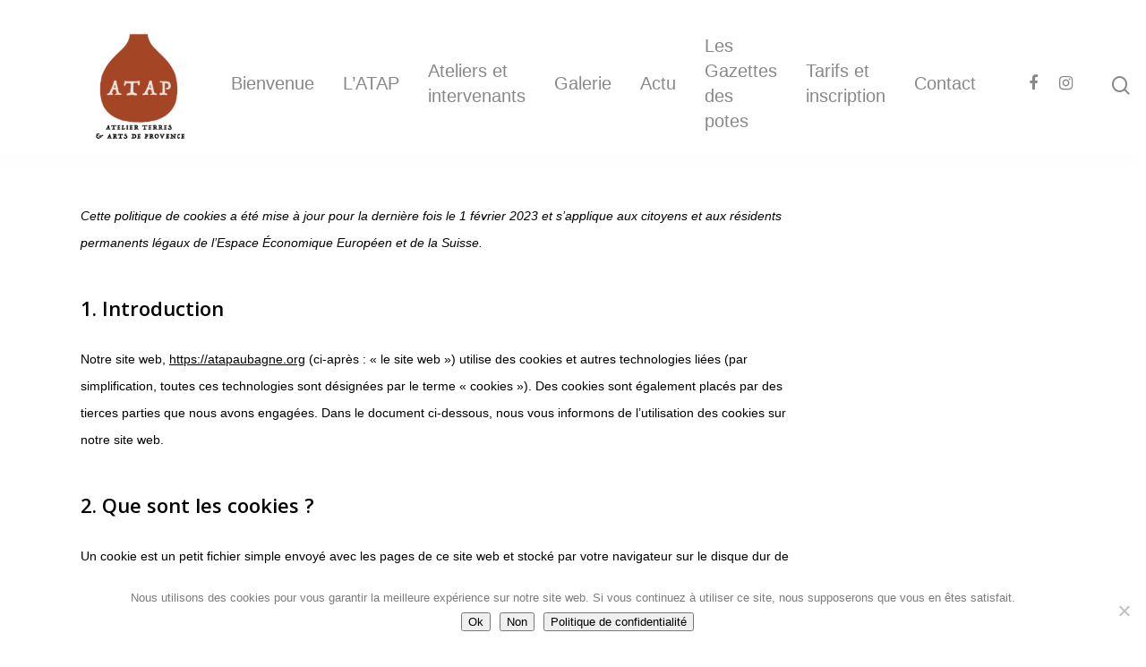

--- FILE ---
content_type: text/html; charset=UTF-8
request_url: https://atapaubagne.org/politique-de-cookies-eu/
body_size: 31885
content:
<!doctype html>

<html dir="ltr" lang="fr-FR" prefix="og: https://ogp.me/ns#" class="no-js">
<head>

<!-- Meta Tags -->
<meta http-equiv="Content-Type" content="text/html; charset=UTF-8" />

	<meta name="viewport" content="width=device-width, initial-scale=1, maximum-scale=1, user-scalable=0" />
	

<!--Shortcut icon-->
<title>Politique de cookies (EU) - ATAP Aubagne</title>

		<!-- All in One SEO 4.8.1 - aioseo.com -->
	<meta name="robots" content="max-image-preview:large" />
	<link rel="canonical" href="https://atapaubagne.org/politique-de-cookies-eu/" />
	<meta name="generator" content="All in One SEO (AIOSEO) 4.8.1" />
		<meta property="og:locale" content="fr_FR" />
		<meta property="og:site_name" content="ATAP Aubagne - Atelier Terres et Arts de Provence" />
		<meta property="og:type" content="article" />
		<meta property="og:title" content="Politique de cookies (EU) - ATAP Aubagne" />
		<meta property="og:url" content="https://atapaubagne.org/politique-de-cookies-eu/" />
		<meta property="article:published_time" content="2021-06-10T20:49:30+00:00" />
		<meta property="article:modified_time" content="2021-06-10T20:50:16+00:00" />
		<meta property="article:publisher" content="https://www.facebook.com/atapaubagne/" />
		<meta name="twitter:card" content="summary_large_image" />
		<meta name="twitter:title" content="Politique de cookies (EU) - ATAP Aubagne" />
		<script type="application/ld+json" class="aioseo-schema">
			{"@context":"https:\/\/schema.org","@graph":[{"@type":"BreadcrumbList","@id":"https:\/\/atapaubagne.org\/politique-de-cookies-eu\/#breadcrumblist","itemListElement":[{"@type":"ListItem","@id":"https:\/\/atapaubagne.org\/#listItem","position":1,"name":"Domicile","item":"https:\/\/atapaubagne.org\/","nextItem":{"@type":"ListItem","@id":"https:\/\/atapaubagne.org\/politique-de-cookies-eu\/#listItem","name":"Politique de cookies (EU)"}},{"@type":"ListItem","@id":"https:\/\/atapaubagne.org\/politique-de-cookies-eu\/#listItem","position":2,"name":"Politique de cookies (EU)","previousItem":{"@type":"ListItem","@id":"https:\/\/atapaubagne.org\/#listItem","name":"Domicile"}}]},{"@type":"Organization","@id":"https:\/\/atapaubagne.org\/#organization","name":"ATAP Aubagne ATAP Aubagne","description":"Atelier Terres et Arts de Provence","url":"https:\/\/atapaubagne.org\/","sameAs":["https:\/\/www.facebook.com\/atapaubagne\/","https:\/\/www.instagram.com\/atap.aubagne\/"]},{"@type":"WebPage","@id":"https:\/\/atapaubagne.org\/politique-de-cookies-eu\/#webpage","url":"https:\/\/atapaubagne.org\/politique-de-cookies-eu\/","name":"Politique de cookies (EU) - ATAP Aubagne","inLanguage":"fr-FR","isPartOf":{"@id":"https:\/\/atapaubagne.org\/#website"},"breadcrumb":{"@id":"https:\/\/atapaubagne.org\/politique-de-cookies-eu\/#breadcrumblist"},"datePublished":"2021-06-10T22:49:30+02:00","dateModified":"2021-06-10T22:50:16+02:00"},{"@type":"WebSite","@id":"https:\/\/atapaubagne.org\/#website","url":"https:\/\/atapaubagne.org\/","name":"ATAP Aubagne","description":"Atelier Terres et Arts de Provence","inLanguage":"fr-FR","publisher":{"@id":"https:\/\/atapaubagne.org\/#organization"}}]}
		</script>
		<!-- All in One SEO -->


<script>
dataLayer = [{"title":"Politique de cookies (EU)","author":"Caroline.T","wordcount":5,"logged_in":"false","page_id":2107,"post_date":"2021-06-10 22:49:30","post_type":"page"}];
</script>
<!-- Google Tag Manager -->
<script>(function(w,d,s,l,i){w[l]=w[l]||[];w[l].push({'gtm.start':
new Date().getTime(),event:'gtm.js'});var f=d.getElementsByTagName(s)[0],
j=d.createElement(s),dl=l!='dataLayer'?'&l='+l:'';j.async=true;j.src=
'https://www.googletagmanager.com/gtm.js?id='+i+dl;f.parentNode.insertBefore(j,f);
})(window,document,'script','dataLayer','GTM-K5FKP9D');</script>
<!-- End Google Tag Manager --><link rel='dns-prefetch' href='//fonts.googleapis.com' />
<link rel="alternate" type="application/rss+xml" title="ATAP Aubagne &raquo; Flux" href="https://atapaubagne.org/feed/" />
<link rel="alternate" type="application/rss+xml" title="ATAP Aubagne &raquo; Flux des commentaires" href="https://atapaubagne.org/comments/feed/" />
<link rel="alternate" title="oEmbed (JSON)" type="application/json+oembed" href="https://atapaubagne.org/wp-json/oembed/1.0/embed?url=https%3A%2F%2Fatapaubagne.org%2Fpolitique-de-cookies-eu%2F" />
<link rel="alternate" title="oEmbed (XML)" type="text/xml+oembed" href="https://atapaubagne.org/wp-json/oembed/1.0/embed?url=https%3A%2F%2Fatapaubagne.org%2Fpolitique-de-cookies-eu%2F&#038;format=xml" />
<style id='wp-img-auto-sizes-contain-inline-css' type='text/css'>
img:is([sizes=auto i],[sizes^="auto," i]){contain-intrinsic-size:3000px 1500px}
/*# sourceURL=wp-img-auto-sizes-contain-inline-css */
</style>
<style id='wp-emoji-styles-inline-css' type='text/css'>

	img.wp-smiley, img.emoji {
		display: inline !important;
		border: none !important;
		box-shadow: none !important;
		height: 1em !important;
		width: 1em !important;
		margin: 0 0.07em !important;
		vertical-align: -0.1em !important;
		background: none !important;
		padding: 0 !important;
	}
/*# sourceURL=wp-emoji-styles-inline-css */
</style>
<style id='wp-block-library-inline-css' type='text/css'>
:root{--wp-block-synced-color:#7a00df;--wp-block-synced-color--rgb:122,0,223;--wp-bound-block-color:var(--wp-block-synced-color);--wp-editor-canvas-background:#ddd;--wp-admin-theme-color:#007cba;--wp-admin-theme-color--rgb:0,124,186;--wp-admin-theme-color-darker-10:#006ba1;--wp-admin-theme-color-darker-10--rgb:0,107,160.5;--wp-admin-theme-color-darker-20:#005a87;--wp-admin-theme-color-darker-20--rgb:0,90,135;--wp-admin-border-width-focus:2px}@media (min-resolution:192dpi){:root{--wp-admin-border-width-focus:1.5px}}.wp-element-button{cursor:pointer}:root .has-very-light-gray-background-color{background-color:#eee}:root .has-very-dark-gray-background-color{background-color:#313131}:root .has-very-light-gray-color{color:#eee}:root .has-very-dark-gray-color{color:#313131}:root .has-vivid-green-cyan-to-vivid-cyan-blue-gradient-background{background:linear-gradient(135deg,#00d084,#0693e3)}:root .has-purple-crush-gradient-background{background:linear-gradient(135deg,#34e2e4,#4721fb 50%,#ab1dfe)}:root .has-hazy-dawn-gradient-background{background:linear-gradient(135deg,#faaca8,#dad0ec)}:root .has-subdued-olive-gradient-background{background:linear-gradient(135deg,#fafae1,#67a671)}:root .has-atomic-cream-gradient-background{background:linear-gradient(135deg,#fdd79a,#004a59)}:root .has-nightshade-gradient-background{background:linear-gradient(135deg,#330968,#31cdcf)}:root .has-midnight-gradient-background{background:linear-gradient(135deg,#020381,#2874fc)}:root{--wp--preset--font-size--normal:16px;--wp--preset--font-size--huge:42px}.has-regular-font-size{font-size:1em}.has-larger-font-size{font-size:2.625em}.has-normal-font-size{font-size:var(--wp--preset--font-size--normal)}.has-huge-font-size{font-size:var(--wp--preset--font-size--huge)}.has-text-align-center{text-align:center}.has-text-align-left{text-align:left}.has-text-align-right{text-align:right}.has-fit-text{white-space:nowrap!important}#end-resizable-editor-section{display:none}.aligncenter{clear:both}.items-justified-left{justify-content:flex-start}.items-justified-center{justify-content:center}.items-justified-right{justify-content:flex-end}.items-justified-space-between{justify-content:space-between}.screen-reader-text{border:0;clip-path:inset(50%);height:1px;margin:-1px;overflow:hidden;padding:0;position:absolute;width:1px;word-wrap:normal!important}.screen-reader-text:focus{background-color:#ddd;clip-path:none;color:#444;display:block;font-size:1em;height:auto;left:5px;line-height:normal;padding:15px 23px 14px;text-decoration:none;top:5px;width:auto;z-index:100000}html :where(.has-border-color){border-style:solid}html :where([style*=border-top-color]){border-top-style:solid}html :where([style*=border-right-color]){border-right-style:solid}html :where([style*=border-bottom-color]){border-bottom-style:solid}html :where([style*=border-left-color]){border-left-style:solid}html :where([style*=border-width]){border-style:solid}html :where([style*=border-top-width]){border-top-style:solid}html :where([style*=border-right-width]){border-right-style:solid}html :where([style*=border-bottom-width]){border-bottom-style:solid}html :where([style*=border-left-width]){border-left-style:solid}html :where(img[class*=wp-image-]){height:auto;max-width:100%}:where(figure){margin:0 0 1em}html :where(.is-position-sticky){--wp-admin--admin-bar--position-offset:var(--wp-admin--admin-bar--height,0px)}@media screen and (max-width:600px){html :where(.is-position-sticky){--wp-admin--admin-bar--position-offset:0px}}

/*# sourceURL=wp-block-library-inline-css */
</style><style id='global-styles-inline-css' type='text/css'>
:root{--wp--preset--aspect-ratio--square: 1;--wp--preset--aspect-ratio--4-3: 4/3;--wp--preset--aspect-ratio--3-4: 3/4;--wp--preset--aspect-ratio--3-2: 3/2;--wp--preset--aspect-ratio--2-3: 2/3;--wp--preset--aspect-ratio--16-9: 16/9;--wp--preset--aspect-ratio--9-16: 9/16;--wp--preset--color--black: #000000;--wp--preset--color--cyan-bluish-gray: #abb8c3;--wp--preset--color--white: #ffffff;--wp--preset--color--pale-pink: #f78da7;--wp--preset--color--vivid-red: #cf2e2e;--wp--preset--color--luminous-vivid-orange: #ff6900;--wp--preset--color--luminous-vivid-amber: #fcb900;--wp--preset--color--light-green-cyan: #7bdcb5;--wp--preset--color--vivid-green-cyan: #00d084;--wp--preset--color--pale-cyan-blue: #8ed1fc;--wp--preset--color--vivid-cyan-blue: #0693e3;--wp--preset--color--vivid-purple: #9b51e0;--wp--preset--gradient--vivid-cyan-blue-to-vivid-purple: linear-gradient(135deg,rgb(6,147,227) 0%,rgb(155,81,224) 100%);--wp--preset--gradient--light-green-cyan-to-vivid-green-cyan: linear-gradient(135deg,rgb(122,220,180) 0%,rgb(0,208,130) 100%);--wp--preset--gradient--luminous-vivid-amber-to-luminous-vivid-orange: linear-gradient(135deg,rgb(252,185,0) 0%,rgb(255,105,0) 100%);--wp--preset--gradient--luminous-vivid-orange-to-vivid-red: linear-gradient(135deg,rgb(255,105,0) 0%,rgb(207,46,46) 100%);--wp--preset--gradient--very-light-gray-to-cyan-bluish-gray: linear-gradient(135deg,rgb(238,238,238) 0%,rgb(169,184,195) 100%);--wp--preset--gradient--cool-to-warm-spectrum: linear-gradient(135deg,rgb(74,234,220) 0%,rgb(151,120,209) 20%,rgb(207,42,186) 40%,rgb(238,44,130) 60%,rgb(251,105,98) 80%,rgb(254,248,76) 100%);--wp--preset--gradient--blush-light-purple: linear-gradient(135deg,rgb(255,206,236) 0%,rgb(152,150,240) 100%);--wp--preset--gradient--blush-bordeaux: linear-gradient(135deg,rgb(254,205,165) 0%,rgb(254,45,45) 50%,rgb(107,0,62) 100%);--wp--preset--gradient--luminous-dusk: linear-gradient(135deg,rgb(255,203,112) 0%,rgb(199,81,192) 50%,rgb(65,88,208) 100%);--wp--preset--gradient--pale-ocean: linear-gradient(135deg,rgb(255,245,203) 0%,rgb(182,227,212) 50%,rgb(51,167,181) 100%);--wp--preset--gradient--electric-grass: linear-gradient(135deg,rgb(202,248,128) 0%,rgb(113,206,126) 100%);--wp--preset--gradient--midnight: linear-gradient(135deg,rgb(2,3,129) 0%,rgb(40,116,252) 100%);--wp--preset--font-size--small: 13px;--wp--preset--font-size--medium: 20px;--wp--preset--font-size--large: 36px;--wp--preset--font-size--x-large: 42px;--wp--preset--spacing--20: 0.44rem;--wp--preset--spacing--30: 0.67rem;--wp--preset--spacing--40: 1rem;--wp--preset--spacing--50: 1.5rem;--wp--preset--spacing--60: 2.25rem;--wp--preset--spacing--70: 3.38rem;--wp--preset--spacing--80: 5.06rem;--wp--preset--shadow--natural: 6px 6px 9px rgba(0, 0, 0, 0.2);--wp--preset--shadow--deep: 12px 12px 50px rgba(0, 0, 0, 0.4);--wp--preset--shadow--sharp: 6px 6px 0px rgba(0, 0, 0, 0.2);--wp--preset--shadow--outlined: 6px 6px 0px -3px rgb(255, 255, 255), 6px 6px rgb(0, 0, 0);--wp--preset--shadow--crisp: 6px 6px 0px rgb(0, 0, 0);}:where(.is-layout-flex){gap: 0.5em;}:where(.is-layout-grid){gap: 0.5em;}body .is-layout-flex{display: flex;}.is-layout-flex{flex-wrap: wrap;align-items: center;}.is-layout-flex > :is(*, div){margin: 0;}body .is-layout-grid{display: grid;}.is-layout-grid > :is(*, div){margin: 0;}:where(.wp-block-columns.is-layout-flex){gap: 2em;}:where(.wp-block-columns.is-layout-grid){gap: 2em;}:where(.wp-block-post-template.is-layout-flex){gap: 1.25em;}:where(.wp-block-post-template.is-layout-grid){gap: 1.25em;}.has-black-color{color: var(--wp--preset--color--black) !important;}.has-cyan-bluish-gray-color{color: var(--wp--preset--color--cyan-bluish-gray) !important;}.has-white-color{color: var(--wp--preset--color--white) !important;}.has-pale-pink-color{color: var(--wp--preset--color--pale-pink) !important;}.has-vivid-red-color{color: var(--wp--preset--color--vivid-red) !important;}.has-luminous-vivid-orange-color{color: var(--wp--preset--color--luminous-vivid-orange) !important;}.has-luminous-vivid-amber-color{color: var(--wp--preset--color--luminous-vivid-amber) !important;}.has-light-green-cyan-color{color: var(--wp--preset--color--light-green-cyan) !important;}.has-vivid-green-cyan-color{color: var(--wp--preset--color--vivid-green-cyan) !important;}.has-pale-cyan-blue-color{color: var(--wp--preset--color--pale-cyan-blue) !important;}.has-vivid-cyan-blue-color{color: var(--wp--preset--color--vivid-cyan-blue) !important;}.has-vivid-purple-color{color: var(--wp--preset--color--vivid-purple) !important;}.has-black-background-color{background-color: var(--wp--preset--color--black) !important;}.has-cyan-bluish-gray-background-color{background-color: var(--wp--preset--color--cyan-bluish-gray) !important;}.has-white-background-color{background-color: var(--wp--preset--color--white) !important;}.has-pale-pink-background-color{background-color: var(--wp--preset--color--pale-pink) !important;}.has-vivid-red-background-color{background-color: var(--wp--preset--color--vivid-red) !important;}.has-luminous-vivid-orange-background-color{background-color: var(--wp--preset--color--luminous-vivid-orange) !important;}.has-luminous-vivid-amber-background-color{background-color: var(--wp--preset--color--luminous-vivid-amber) !important;}.has-light-green-cyan-background-color{background-color: var(--wp--preset--color--light-green-cyan) !important;}.has-vivid-green-cyan-background-color{background-color: var(--wp--preset--color--vivid-green-cyan) !important;}.has-pale-cyan-blue-background-color{background-color: var(--wp--preset--color--pale-cyan-blue) !important;}.has-vivid-cyan-blue-background-color{background-color: var(--wp--preset--color--vivid-cyan-blue) !important;}.has-vivid-purple-background-color{background-color: var(--wp--preset--color--vivid-purple) !important;}.has-black-border-color{border-color: var(--wp--preset--color--black) !important;}.has-cyan-bluish-gray-border-color{border-color: var(--wp--preset--color--cyan-bluish-gray) !important;}.has-white-border-color{border-color: var(--wp--preset--color--white) !important;}.has-pale-pink-border-color{border-color: var(--wp--preset--color--pale-pink) !important;}.has-vivid-red-border-color{border-color: var(--wp--preset--color--vivid-red) !important;}.has-luminous-vivid-orange-border-color{border-color: var(--wp--preset--color--luminous-vivid-orange) !important;}.has-luminous-vivid-amber-border-color{border-color: var(--wp--preset--color--luminous-vivid-amber) !important;}.has-light-green-cyan-border-color{border-color: var(--wp--preset--color--light-green-cyan) !important;}.has-vivid-green-cyan-border-color{border-color: var(--wp--preset--color--vivid-green-cyan) !important;}.has-pale-cyan-blue-border-color{border-color: var(--wp--preset--color--pale-cyan-blue) !important;}.has-vivid-cyan-blue-border-color{border-color: var(--wp--preset--color--vivid-cyan-blue) !important;}.has-vivid-purple-border-color{border-color: var(--wp--preset--color--vivid-purple) !important;}.has-vivid-cyan-blue-to-vivid-purple-gradient-background{background: var(--wp--preset--gradient--vivid-cyan-blue-to-vivid-purple) !important;}.has-light-green-cyan-to-vivid-green-cyan-gradient-background{background: var(--wp--preset--gradient--light-green-cyan-to-vivid-green-cyan) !important;}.has-luminous-vivid-amber-to-luminous-vivid-orange-gradient-background{background: var(--wp--preset--gradient--luminous-vivid-amber-to-luminous-vivid-orange) !important;}.has-luminous-vivid-orange-to-vivid-red-gradient-background{background: var(--wp--preset--gradient--luminous-vivid-orange-to-vivid-red) !important;}.has-very-light-gray-to-cyan-bluish-gray-gradient-background{background: var(--wp--preset--gradient--very-light-gray-to-cyan-bluish-gray) !important;}.has-cool-to-warm-spectrum-gradient-background{background: var(--wp--preset--gradient--cool-to-warm-spectrum) !important;}.has-blush-light-purple-gradient-background{background: var(--wp--preset--gradient--blush-light-purple) !important;}.has-blush-bordeaux-gradient-background{background: var(--wp--preset--gradient--blush-bordeaux) !important;}.has-luminous-dusk-gradient-background{background: var(--wp--preset--gradient--luminous-dusk) !important;}.has-pale-ocean-gradient-background{background: var(--wp--preset--gradient--pale-ocean) !important;}.has-electric-grass-gradient-background{background: var(--wp--preset--gradient--electric-grass) !important;}.has-midnight-gradient-background{background: var(--wp--preset--gradient--midnight) !important;}.has-small-font-size{font-size: var(--wp--preset--font-size--small) !important;}.has-medium-font-size{font-size: var(--wp--preset--font-size--medium) !important;}.has-large-font-size{font-size: var(--wp--preset--font-size--large) !important;}.has-x-large-font-size{font-size: var(--wp--preset--font-size--x-large) !important;}
/*# sourceURL=global-styles-inline-css */
</style>

<style id='classic-theme-styles-inline-css' type='text/css'>
/*! This file is auto-generated */
.wp-block-button__link{color:#fff;background-color:#32373c;border-radius:9999px;box-shadow:none;text-decoration:none;padding:calc(.667em + 2px) calc(1.333em + 2px);font-size:1.125em}.wp-block-file__button{background:#32373c;color:#fff;text-decoration:none}
/*# sourceURL=/wp-includes/css/classic-themes.min.css */
</style>
<link rel='stylesheet' id='contact-form-7-css' href='https://atapaubagne.org/wp-content/plugins/contact-form-7/includes/css/styles.css?ver=6.1.4' type='text/css' media='all' />
<link rel='stylesheet' id='cookie-notice-front-css' href='https://atapaubagne.org/wp-content/plugins/cookie-notice/css/front.min.css?ver=2.5.10' type='text/css' media='all' />
<link rel='stylesheet' id='hello-asso-css' href='https://atapaubagne.org/wp-content/plugins/helloasso/public/css/hello-asso-public.css?ver=1.1.23' type='text/css' media='all' />
<link rel='stylesheet' id='cmplz-document-css' href='https://atapaubagne.org/wp-content/plugins/complianz-gdpr/assets/css/document.min.css?ver=1743080438' type='text/css' media='all' />
<link rel='stylesheet' id='cmplz-general-css' href='https://atapaubagne.org/wp-content/plugins/complianz-gdpr/assets/css/cookieblocker.min.css?ver=1743080438' type='text/css' media='all' />
<link rel='stylesheet' id='rgs-css' href='https://atapaubagne.org/wp-content/themes/salient/css/rgs.css?ver=10.0.1' type='text/css' media='all' />
<link rel='stylesheet' id='font-awesome-css' href='https://atapaubagne.org/wp-content/themes/salient/css/font-awesome.min.css?ver=4.6.4' type='text/css' media='all' />
<link rel='stylesheet' id='main-styles-css' href='https://atapaubagne.org/wp-content/themes/salient/style.css?ver=10.0.1' type='text/css' media='all' />
<style id='main-styles-inline-css' type='text/css'>
html:not(.page-trans-loaded) { background-color: #ffffff; }
/*# sourceURL=main-styles-inline-css */
</style>
<link rel='stylesheet' id='fancyBox-css' href='https://atapaubagne.org/wp-content/themes/salient/css/jquery.fancybox.css?ver=9.0' type='text/css' media='all' />
<link rel='stylesheet' id='responsive-css' href='https://atapaubagne.org/wp-content/themes/salient/css/responsive.css?ver=10.0.1' type='text/css' media='all' />
<link rel='stylesheet' id='options_typography_OpenSans_ext-css' href='https://fonts.googleapis.com/css?family=Open+Sans%3A300%2C400%2C600%2C700&#038;subset=latin%2Clatin-ext' type='text/css' media='all' />
<link rel='stylesheet' id='skin-material-css' href='https://atapaubagne.org/wp-content/themes/salient/css/skin-material.css?ver=10.0.1' type='text/css' media='all' />
<link rel='stylesheet' id='sib-front-css-css' href='https://atapaubagne.org/wp-content/plugins/mailin/css/mailin-front.css?ver=6.9' type='text/css' media='all' />
<script type="text/javascript" id="cookie-notice-front-js-before">
/* <![CDATA[ */
var cnArgs = {"ajaxUrl":"https:\/\/atapaubagne.org\/wp-admin\/admin-ajax.php","nonce":"c3752d2819","hideEffect":"fade","position":"bottom","onScroll":true,"onScrollOffset":100,"onClick":false,"cookieName":"cookie_notice_accepted","cookieTime":2147483647,"cookieTimeRejected":2592000,"globalCookie":false,"redirection":true,"cache":false,"revokeCookies":true,"revokeCookiesOpt":"automatic"};

//# sourceURL=cookie-notice-front-js-before
/* ]]> */
</script>
<script type="text/javascript" src="https://atapaubagne.org/wp-content/plugins/cookie-notice/js/front.min.js?ver=2.5.10" id="cookie-notice-front-js"></script>
<script type="text/javascript" src="https://atapaubagne.org/wp-includes/js/jquery/jquery.min.js?ver=3.7.1" id="jquery-core-js"></script>
<script type="text/javascript" src="https://atapaubagne.org/wp-includes/js/jquery/jquery-migrate.min.js?ver=3.4.1" id="jquery-migrate-js"></script>
<script type="text/javascript" src="https://atapaubagne.org/wp-content/plugins/helloasso/public/js/hello-asso-public.js?ver=1.1.23" id="hello-asso-js"></script>
<script type="text/javascript" id="sib-front-js-js-extra">
/* <![CDATA[ */
var sibErrMsg = {"invalidMail":"Please fill out valid email address","requiredField":"Please fill out required fields","invalidDateFormat":"Please fill out valid date format","invalidSMSFormat":"Please fill out valid phone number"};
var ajax_sib_front_object = {"ajax_url":"https://atapaubagne.org/wp-admin/admin-ajax.php","ajax_nonce":"4165290de4","flag_url":"https://atapaubagne.org/wp-content/plugins/mailin/img/flags/"};
//# sourceURL=sib-front-js-js-extra
/* ]]> */
</script>
<script type="text/javascript" src="https://atapaubagne.org/wp-content/plugins/mailin/js/mailin-front.js?ver=1743080449" id="sib-front-js-js"></script>
<link rel="https://api.w.org/" href="https://atapaubagne.org/wp-json/" /><link rel="alternate" title="JSON" type="application/json" href="https://atapaubagne.org/wp-json/wp/v2/pages/2107" /><link rel="EditURI" type="application/rsd+xml" title="RSD" href="https://atapaubagne.org/xmlrpc.php?rsd" />
<meta name="generator" content="WordPress 6.9" />
<link rel='shortlink' href='https://atapaubagne.org/?p=2107' />
			<style>.cmplz-hidden {
					display: none !important;
				}</style><style type="text/css">body a{color:#000000;}#header-outer:not([data-lhe="animated_underline"]) header#top nav > ul > li > a:hover,#header-outer:not([data-lhe="animated_underline"]) header#top nav .sf-menu > li.sfHover > a,header#top nav > ul > li.button_bordered > a:hover,#header-outer:not([data-lhe="animated_underline"]) header#top nav .sf-menu li.current-menu-item > a,header#top nav .sf-menu li.current_page_item > a .sf-sub-indicator i,header#top nav .sf-menu li.current_page_ancestor > a .sf-sub-indicator i,#header-outer:not([data-lhe="animated_underline"]) header#top nav .sf-menu li.current_page_ancestor > a,#header-outer:not([data-lhe="animated_underline"]) header#top nav .sf-menu li.current-menu-ancestor > a,#header-outer:not([data-lhe="animated_underline"]) header#top nav .sf-menu li.current_page_item > a,body header#top nav .sf-menu li.current_page_item > a .sf-sub-indicator [class^="icon-"],header#top nav .sf-menu li.current_page_ancestor > a .sf-sub-indicator [class^="icon-"],.sf-menu li ul li.sfHover > a .sf-sub-indicator [class^="icon-"],#header-outer:not(.transparent) #social-in-menu a i:after,.testimonial_slider[data-rating-color="accent-color"] .star-rating .filled:before,ul.sf-menu > li > a:hover > .sf-sub-indicator i,ul.sf-menu > li > a:active > .sf-sub-indicator i,ul.sf-menu > li.sfHover > a > .sf-sub-indicator i,.sf-menu ul li.current_page_item > a,.sf-menu ul li.current-menu-ancestor > a,.sf-menu ul li.current_page_ancestor > a,.sf-menu ul a:focus,.sf-menu ul a:hover,.sf-menu ul a:active,.sf-menu ul li:hover > a,.sf-menu ul li.sfHover > a,.sf-menu li ul li a:hover,.sf-menu li ul li.sfHover > a,#footer-outer a:hover,.recent-posts .post-header a:hover,article.post .post-header a:hover,article.result a:hover,article.post .post-header h2 a,.single article.post .post-meta a:hover,.comment-list .comment-meta a:hover,label span,.wpcf7-form p span,.icon-3x[class^="icon-"],.icon-3x[class*=" icon-"],.icon-tiny[class^="icon-"],body .circle-border,article.result .title a,.home .blog-recent:not([data-style="list_featured_first_row"]) .col .post-header a:hover,.home .blog-recent .col .post-header h3 a,#single-below-header a:hover,header#top #logo:hover,.sf-menu > li.current_page_ancestor > a > .sf-sub-indicator [class^="icon-"],.sf-menu > li.current-menu-ancestor > a > .sf-sub-indicator [class^="icon-"],body #mobile-menu li.open > a [class^="icon-"],.pricing-column h3,.pricing-table[data-style="flat-alternative"] .pricing-column.accent-color h4,.pricing-table[data-style="flat-alternative"] .pricing-column.accent-color .interval,.comment-author a:hover,.project-attrs li i,#footer-outer #copyright li a i:hover,.col:hover > [class^="icon-"].icon-3x.accent-color.alt-style.hovered,.col:hover > [class*=" icon-"].icon-3x.accent-color.alt-style.hovered,#header-outer .widget_shopping_cart .cart_list a,.woocommerce .star-rating,.woocommerce form .form-row .required,.woocommerce-page form .form-row .required,body #header-secondary-outer #social a:hover i,.woocommerce ul.products li.product .price,body .twitter-share:hover i,.twitter-share.hovered i,body .linkedin-share:hover i,.linkedin-share.hovered i,body .google-plus-share:hover i,.google-plus-share.hovered i,.pinterest-share:hover i,.pinterest-share.hovered i,.facebook-share:hover i,.facebook-share.hovered i,.woocommerce-page ul.products li.product .price,.nectar-milestone .number.accent-color,header#top nav > ul > li.megamenu > ul > li > a:hover,header#top nav > ul > li.megamenu > ul > li.sfHover > a,body #portfolio-nav a:hover i,span.accent-color,.nectar-love:hover i,.nectar-love.loved i,.portfolio-items .nectar-love:hover i,.portfolio-items .nectar-love.loved i,body .hovered .nectar-love i,header#top nav ul #nectar-user-account a:hover span,header#top nav ul #search-btn a:hover span,header#top nav ul .slide-out-widget-area-toggle a:hover span,body:not(.material) #search-outer #search #close a span:hover,.carousel-wrap[data-full-width="true"] .carousel-heading a:hover i,#search-outer .ui-widget-content li:hover a .title,#search-outer .ui-widget-content .ui-state-hover .title,#search-outer .ui-widget-content .ui-state-focus .title,.portfolio-filters-inline .container ul li a.active,body [class^="icon-"].icon-default-style,.single-post #single-below-header.fullscreen-header .icon-salient-heart-2,.svg-icon-holder[data-color="accent-color"],.team-member a.accent-color:hover,.ascend .comment-list .reply a,.wpcf7-form .wpcf7-not-valid-tip,.text_on_hover.product .add_to_cart_button,.blog-recent[data-style="minimal"] .col > span,.blog-recent[data-style="title_only"] .col:hover .post-header .title,.woocommerce-checkout-review-order-table .product-info .amount,.tabbed[data-style="minimal"] > ul li a.active-tab,.masonry.classic_enhanced article.post .post-meta a:hover i,.blog-recent[data-style*="classic_enhanced"] .post-meta a:hover i,.blog-recent[data-style*="classic_enhanced"] .post-meta .icon-salient-heart-2.loved,.masonry.classic_enhanced article.post .post-meta .icon-salient-heart-2.loved,.single #single-meta ul li:not(.meta-share-count):hover i,.single #single-meta ul li:not(.meta-share-count):hover a,.single #single-meta ul li:not(.meta-share-count):hover span,.single #single-meta ul li.meta-share-count .nectar-social a:hover i,#project-meta #single-meta ul li > a,#project-meta ul li.meta-share-count .nectar-social a:hover i,#project-meta ul li:not(.meta-share-count):hover i,#project-meta ul li:not(.meta-share-count):hover span,div[data-style="minimal"] .toggle:hover h3 a,div[data-style="minimal"] .toggle.open h3 a,.nectar-icon-list[data-icon-style="border"][data-icon-color="accent-color"] .list-icon-holder[data-icon_type="numerical"] span,.nectar-icon-list[data-icon-color="accent-color"][data-icon-style="border"] .content h4,body[data-dropdown-style="minimal"] #header-outer .woocommerce.widget_shopping_cart .cart_list li a.remove,body[data-dropdown-style="minimal"] #header-outer .woocommerce.widget_shopping_cart .cart_list li a.remove,.post-area.standard-minimal article.post .post-meta .date a,.post-area.standard-minimal article.post .post-header h2 a:hover,.post-area.standard-minimal article.post .more-link:hover span,.post-area.standard-minimal article.post .more-link span:after,.post-area.standard-minimal article.post .minimal-post-meta a:hover,body #pagination .page-numbers.prev:hover,body #pagination .page-numbers.next:hover,html body .woocommerce-pagination a.page-numbers:hover,body .woocommerce-pagination a.page-numbers:hover,body #pagination a.page-numbers:hover,.nectar-slide-in-cart .widget_shopping_cart .cart_list a,.sf-menu ul li.open-submenu > a,.woocommerce p.stars a:hover,.woocommerce .material.product .product-wrap .product-add-to-cart a:hover,.woocommerce .material.product .product-wrap .product-add-to-cart a:hover > span,.woocommerce-MyAccount-navigation ul li.is-active a:before,.woocommerce-MyAccount-navigation ul li:hover a:before,.woocommerce.ascend .price_slider_amount button.button[type="submit"],html .ascend.woocommerce #sidebar div ul li a:hover,html .ascend.woocommerce #sidebar div ul li.current-cat > a,.woocommerce .widget_layered_nav ul li.chosen a:after,.woocommerce-page .widget_layered_nav ul li.chosen a:after,[data-style="list_featured_first_row"] .meta-category a,body[data-form-submit="see-through"] input[type=submit],body[data-form-submit="see-through"] button[type=submit],#header-outer[data-format="left-header"] .sf-menu .sub-menu .current-menu-item > a,.nectar_icon_wrap[data-color="accent-color"] i,.nectar_team_member_close .inner:before,body[data-dropdown-style="minimal"]:not([data-header-format="left-header"]) header#top nav > ul > li.megamenu > ul > li > ul > li.has-ul > a:hover,body:not([data-header-format="left-header"]) header#top nav > ul > li.megamenu > ul > li > ul > li.has-ul > a:hover,.masonry.material .masonry-blog-item .meta-category a,.post-area.featured_img_left .meta-category a,body[data-dropdown-style="minimal"] #header-outer:not([data-format="left-header"]) header#top nav > ul > li.megamenu ul ul li.current-menu-item.has-ul > a,body[data-dropdown-style="minimal"] #header-outer:not([data-format="left-header"]) header#top nav > ul > li.megamenu ul ul li.current-menu-ancestor.has-ul > a,body .wpb_row .span_12 .portfolio-filters-inline[data-color-scheme="accent-color-underline"].full-width-section a.active,body .wpb_row .span_12 .portfolio-filters-inline[data-color-scheme="accent-color-underline"].full-width-section a:hover,.material .comment-list .reply a:hover,.related-posts[data-style="material"] .meta-category a,body[data-dropdown-style="minimal"].material:not([data-header-color="custom"]) #header-outer:not([data-format="left-header"]) header#top nav >ul >li:not(.megamenu) ul.cart_list a:hover,body.material #header-outer:not(.transparent) .cart-outer:hover .cart-menu-wrap .icon-salient-cart,.material .widget li:not(.has-img) a:hover .post-title,.material #sidebar .widget li:not(.has-img) a:hover .post-title,.material .container-wrap #author-bio #author-info a:hover,.material #sidebar .widget ul[data-style="featured-image-left"] li a:hover .post-title,body.material .tabbed[data-color-scheme="accent-color"][data-style="minimal"]:not(.using-icons) >ul li:not(.cta-button) a:hover,body.material .tabbed[data-color-scheme="accent-color"][data-style="minimal"]:not(.using-icons) >ul li:not(.cta-button) a.active-tab,body.material .widget:not(.nectar_popular_posts_widget):not(.recent_posts_extra_widget) li a:hover,.material .widget .tagcloud a,.material #sidebar .widget .tagcloud a,.single.material .post-area .content-inner > .post-tags a,.tabbed[data-style*="material"][data-color-scheme="accent-color"] ul.wpb_tabs_nav li a:not(.active-tab):hover,body.material .nectar-button.see-through.accent-color[data-color-override="false"],div[data-style="minimal_small"] .toggle.accent-color > h3 a:hover,div[data-style="minimal_small"] .toggle.accent-color.open > h3 a,.nectar_single_testimonial[data-color="accent-color"] p span.open-quote,.nectar-quick-view-box .star-rating,.minimal.product .product-wrap .normal.icon-salient-cart[class*=" icon-"],.minimal.product .product-wrap i,.minimal.product .product-wrap .normal.icon-salient-m-eye,.woocommerce-account .woocommerce > #customer_login .nectar-form-controls .control.active,.woocommerce-account .woocommerce > #customer_login .nectar-form-controls .control:hover,.products li.product.minimal .product-add-to-cart .loading:after,.widget_search .search-form button[type=submit] .icon-salient-search,body.search-no-results .search-form button[type=submit] .icon-salient-search,.woocommerce #review_form #respond p.comment-notes span.required,.nectar-icon-list[data-icon-color="accent-color"] .nectar-icon-list-item .list-icon-holder[data-icon_type="numerical"]{color:#000000!important;}.col:not(.post-area):not(.span_12):not(#sidebar):hover [class^="icon-"].icon-3x.accent-color.alt-style.hovered,body .col:not(.post-area):not(.span_12):not(#sidebar):hover a [class*=" icon-"].icon-3x.accent-color.alt-style.hovered,.ascend #header-outer:not(.transparent) .cart-outer:hover .cart-menu-wrap:not(.has_products) .icon-salient-cart{color:#000000!important;}.nectar_icon_wrap .svg-icon-holder[data-color="accent-color"] svg path{stroke:#000000!important;}.orbit-wrapper div.slider-nav span.right,.orbit-wrapper div.slider-nav span.left,.flex-direction-nav a,.jp-play-bar,.jp-volume-bar-value,.jcarousel-prev:hover,.jcarousel-next:hover,.portfolio-items .col[data-default-color="true"] .work-item:not(.style-3) .work-info-bg,.portfolio-items .col[data-default-color="true"] .bottom-meta,.portfolio-filters a,.portfolio-filters #sort-portfolio,.project-attrs li span,.progress li span,.nectar-progress-bar span,#footer-outer #footer-widgets .col .tagcloud a:hover,#sidebar .widget .tagcloud a:hover,article.post .more-link span:hover,#fp-nav.tooltip ul li .fp-tooltip .tooltip-inner,article.post.quote .post-content .quote-inner,article.post.link .post-content .link-inner,#pagination .next a:hover,#pagination .prev a:hover,.comment-list .reply a:hover,input[type=submit]:hover,input[type="button"]:hover,#footer-outer #copyright li a.vimeo:hover,#footer-outer #copyright li a.behance:hover,.toggle.open h3 a,.tabbed > ul li a.active-tab,[class*=" icon-"],.icon-normal,.bar_graph li span,.nectar-button[data-color-override="false"].regular-button,.nectar-button.tilt.accent-color,body .swiper-slide .button.transparent_2 a.primary-color:hover,#footer-outer #footer-widgets .col input[type="submit"],.carousel-prev:hover,.carousel-next:hover,body .products-carousel .carousel-next:hover,body .products-carousel .carousel-prev:hover,.blog-recent .more-link span:hover,.post-tags a:hover,.pricing-column.highlight h3,.pricing-table[data-style="flat-alternative"] .pricing-column.highlight h3 .highlight-reason,.pricing-table[data-style="flat-alternative"] .pricing-column.accent-color:before,#to-top:hover,#to-top.dark:hover,body[data-button-style*="rounded"] #to-top:after,#pagination a.page-numbers:hover,#pagination span.page-numbers.current,.single-portfolio .facebook-share a:hover,.single-portfolio .twitter-share a:hover,.single-portfolio .pinterest-share a:hover,.single-post .facebook-share a:hover,.single-post .twitter-share a:hover,.single-post .pinterest-share a:hover,.mejs-controls .mejs-time-rail .mejs-time-current,.mejs-controls .mejs-volume-button .mejs-volume-slider .mejs-volume-current,.mejs-controls .mejs-horizontal-volume-slider .mejs-horizontal-volume-current,article.post.quote .post-content .quote-inner,article.post.link .post-content .link-inner,article.format-status .post-content .status-inner,article.post.format-aside .aside-inner,body #header-secondary-outer #social li a.behance:hover,body #header-secondary-outer #social li a.vimeo:hover,#sidebar .widget:hover [class^="icon-"].icon-3x,.woocommerce-page button.single_add_to_cart_button,article.post.quote .content-inner .quote-inner .whole-link,.masonry.classic_enhanced article.post.quote.wide_tall .post-content a:hover .quote-inner,.masonry.classic_enhanced article.post.link.wide_tall .post-content a:hover .link-inner,.iosSlider .prev_slide:hover,.iosSlider .next_slide:hover,body [class^="icon-"].icon-3x.alt-style.accent-color,body [class*=" icon-"].icon-3x.alt-style.accent-color,#slide-out-widget-area,#slide-out-widget-area-bg.fullscreen,#slide-out-widget-area-bg.fullscreen-alt .bg-inner,#header-outer .widget_shopping_cart a.button,body[data-button-style="rounded"] .wpb_wrapper .twitter-share:before,body[data-button-style="rounded"] .wpb_wrapper .twitter-share.hovered:before,body[data-button-style="rounded"] .wpb_wrapper .facebook-share:before,body[data-button-style="rounded"] .wpb_wrapper .facebook-share.hovered:before,body[data-button-style="rounded"] .wpb_wrapper .google-plus-share:before,body[data-button-style="rounded"] .wpb_wrapper .google-plus-share.hovered:before,body[data-button-style="rounded"] .wpb_wrapper .nectar-social:hover > *:before,body[data-button-style="rounded"] .wpb_wrapper .pinterest-share:before,body[data-button-style="rounded"] .wpb_wrapper .pinterest-share.hovered:before,body[data-button-style="rounded"] .wpb_wrapper .linkedin-share:before,body[data-button-style="rounded"] .wpb_wrapper .linkedin-share.hovered:before,#header-outer a.cart-contents .cart-wrap span,#header-outer a#mobile-cart-link .cart-wrap span,.swiper-slide .button.solid_color a,.swiper-slide .button.solid_color_2 a,.portfolio-filters,button[type=submit]:hover,header#top nav ul .slide-out-widget-area-toggle a:hover i.lines,header#top nav ul .slide-out-widget-area-toggle a:hover i.lines:after,header#top nav ul .slide-out-widget-area-toggle a:hover i.lines:before,header#top nav ul .slide-out-widget-area-toggle[data-icon-animation="simple-transform"] a:hover i.lines-button:after,#buddypress a.button:focus,.text_on_hover.product a.added_to_cart,.woocommerce div.product .woocommerce-tabs .full-width-content ul.tabs li a:after,.woocommerce-cart .wc-proceed-to-checkout a.checkout-button,.woocommerce #order_review #payment #place_order,.woocommerce .span_4 input[type="submit"].checkout-button,.portfolio-filters-inline[data-color-scheme="accent-color"],.select2-container .select2-choice:hover,.select2-dropdown-open .select2-choice,header#top nav > ul > li.button_solid_color > a:before,#header-outer.transparent header#top nav > ul > li.button_solid_color > a:before,.tabbed[data-style*="minimal"] > ul li a:after,.twentytwenty-handle,.twentytwenty-horizontal .twentytwenty-handle:before,.twentytwenty-horizontal .twentytwenty-handle:after,.twentytwenty-vertical .twentytwenty-handle:before,.twentytwenty-vertical .twentytwenty-handle:after,.masonry.classic_enhanced .posts-container article .meta-category a:hover,.blog-recent[data-style*="classic_enhanced"] .meta-category a:hover,.masonry.classic_enhanced .posts-container article .video-play-button,.bottom_controls #portfolio-nav .controls li a i:after,.bottom_controls #portfolio-nav ul:first-child li#all-items a:hover i,.nectar_video_lightbox.nectar-button[data-color="default-accent-color"],.nectar_video_lightbox.nectar-button[data-color="transparent-accent-color"]:hover,.testimonial_slider[data-style="multiple_visible"][data-color*="accent-color"] .flickity-page-dots .dot.is-selected:before,.testimonial_slider[data-style="multiple_visible"][data-color*="accent-color"] blockquote.is-selected p,.nectar-recent-posts-slider .container .strong span:before,#page-header-bg[data-post-hs="default_minimal"] .inner-wrap > a:hover,.single .heading-title[data-header-style="default_minimal"] .meta-category a:hover,body.single-post .sharing-default-minimal .nectar-love.loved,.nectar-fancy-box:after,.divider-small-border[data-color="accent-color"],.divider-border[data-color="accent-color"],div[data-style="minimal"] .toggle.open h3 i:after,div[data-style="minimal"] .toggle:hover h3 i:after,div[data-style="minimal"] .toggle.open h3 i:before,div[data-style="minimal"] .toggle:hover h3 i:before,.nectar-animated-title[data-color="accent-color"] .nectar-animated-title-inner:after,#fp-nav:not(.light-controls).tooltip_alt ul li a span:after,#fp-nav.tooltip_alt ul li a span:after,.nectar-video-box[data-color="default-accent-color"] a.nectar_video_lightbox,body .nectar-video-box[data-color="default-accent-color"][data-hover="zoom_button"] a.nectar_video_lightbox:after,.span_12.dark .owl-theme .owl-dots .owl-dot.active span,.span_12.dark .owl-theme .owl-dots .owl-dot:hover span,.nectar_image_with_hotspots[data-stlye="color_pulse"][data-color="accent-color"] .nectar_hotspot,.nectar_image_with_hotspots .nectar_hotspot_wrap .nttip .tipclose span:before,.nectar_image_with_hotspots .nectar_hotspot_wrap .nttip .tipclose span:after,.portfolio-filters-inline[data-color-scheme="accent-color-underline"] a:after,body[data-dropdown-style="minimal"] #header-outer header#top nav > ul > li:not(.megamenu) ul a:hover,body[data-dropdown-style="minimal"] #header-outer header#top nav > ul > li:not(.megamenu) li.sfHover > a,body[data-dropdown-style="minimal"] #header-outer:not([data-format="left-header"]) header#top nav > ul > li:not(.megamenu) li.sfHover > a,body[data-dropdown-style="minimal"] header#top nav > ul > li.megamenu > ul ul li a:hover,body[data-dropdown-style="minimal"] header#top nav > ul > li.megamenu > ul ul li.sfHover > a,body[data-dropdown-style="minimal"]:not([data-header-format="left-header"]) header#top nav > ul > li.megamenu > ul ul li.current-menu-item > a,body[data-dropdown-style="minimal"] #header-outer .widget_shopping_cart a.button,body[data-dropdown-style="minimal"] #header-secondary-outer ul > li:not(.megamenu) li.sfHover > a,body[data-dropdown-style="minimal"] #header-secondary-outer ul > li:not(.megamenu) ul a:hover,.nectar-recent-posts-single_featured .strong a,.post-area.standard-minimal article.post .more-link span:before,.nectar-slide-in-cart .widget_shopping_cart a.button,body[data-header-format="left-header"] #header-outer[data-lhe="animated_underline"] header#top nav ul li:not([class*="button_"]) > a span:after,.woocommerce .material.product .add_to_cart_button,body nav.woocommerce-pagination span.page-numbers.current,body[data-dropdown-style="minimal"] #header-outer:not([data-format="left-header"]) header#top nav > ul > li:not(.megamenu) ul a:hover,body[data-form-submit="regular"] input[type=submit],body[data-form-submit="regular"] button[type=submit],body[data-form-submit="see-through"] input[type=submit]:hover,body[data-form-submit="see-through"] button[type=submit]:hover,body[data-form-submit="see-through"] .container-wrap .span_12.light input[type=submit]:hover,body[data-form-submit="see-through"] .container-wrap .span_12.light button[type=submit]:hover,body[data-form-submit="regular"] .container-wrap .span_12.light input[type=submit]:hover,body[data-form-submit="regular"] .container-wrap .span_12.light button[type=submit]:hover,.masonry.material .masonry-blog-item .meta-category a:before,.related-posts[data-style="material"] .meta-category a:before,.post-area.featured_img_left .meta-category a:before,.material.masonry .masonry-blog-item .video-play-button,.nectar_icon_wrap[data-style="border-animation"][data-color="accent-color"]:not([data-draw="true"]) .nectar_icon:hover,body[data-dropdown-style="minimal"] #header-outer:not([data-format="left-header"]) header#top nav > ul > li:not(.megamenu) ul li.current-menu-item > a,body[data-dropdown-style="minimal"] #header-outer:not([data-format="left-header"]) header#top nav > ul > li:not(.megamenu) ul li.current-menu-ancestor > a,.nectar-social-sharing-fixed > a:before,.nectar-social-sharing-fixed .nectar-social a,body.material #page-header-bg.fullscreen-header .inner-wrap >a,.masonry.material .quote-inner:before,.masonry.material .link-inner:before,.tabbed[data-style="minimal_alt"] .magic-line,.nectar-google-map[data-nectar-marker-color="accent-color"] .animated-dot .middle-dot,.nectar-leaflet-map[data-nectar-marker-color="accent-color"] .animated-dot .middle-dot,.nectar-google-map[data-nectar-marker-color="accent-color"] .animated-dot div[class*="signal"],.nectar-leaflet-map[data-nectar-marker-color="accent-color"] .animated-dot div[class*="signal"],.nectar_video_lightbox.play_button_with_text[data-color="default-accent-color"] span.play > .inner-wrap:before,.nectar-hor-list-item[data-color="accent-color"]:before,body.material #slide-out-widget-area-bg.slide-out-from-right,.widget .material .widget .tagcloud a:before,.material #sidebar .widget .tagcloud a:before,.single .post-area .content-inner > .post-tags a:before,.auto_meta_overlaid_spaced article.post.quote .n-post-bg:after,.auto_meta_overlaid_spaced article.post.link .n-post-bg:after,.post-area.featured_img_left .posts-container .article-content-wrap .video-play-button,.post-area.featured_img_left article.post .quote-inner:before,.post-area.featured_img_left .link-inner:before,.nectar-recent-posts-single_featured.multiple_featured .controls li:after,.nectar-recent-posts-single_featured.multiple_featured .controls li.active:before,[data-style="list_featured_first_row"] .meta-category a:before,.tabbed[data-style*="material"][data-color-scheme="accent-color"] ul:after,.nectar-fancy-box[data-color="accent-color"]:not([data-style="default"]) .box-bg:after,div[data-style="minimal_small"] .toggle.accent-color > h3:after,body.material[data-button-style^="rounded"] .nectar-button.see-through.accent-color[data-color-override="false"] i,.portfolio-items .col.nectar-new-item .inner-wrap:before,body.material .nectar-video-box[data-color="default-accent-color"] a.nectar_video_lightbox:before,.nectar_team_member_overlay .team_member_details .bio-inner .mobile-close:before,.nectar_team_member_overlay .team_member_details .bio-inner .mobile-close:after,.fancybox-navigation button:hover:before,ul.products li.minimal.product span.onsale,.span_12.dark .nectar-woo-flickity[data-controls="arrows-and-text"] .nectar-woo-carousel-top a:after,.woocommerce span.onsale .nectar-quick-view-box .onsale,.nectar-quick-view-box .onsale,.woocommerce-page .nectar-quick-view-box .onsale,.nectar-quick-view-box .cart .quantity input.plus:hover,.nectar-quick-view-box .cart .quantity input.minus:hover,.woocommerce .cart .quantity input.plus:hover,.woocommerce .cart .quantity input.minus:hover,body .nectar-quick-view-box .single_add_to_cart_button,.woocommerce .classic .add_to_cart_button,.woocommerce .classic .product-add-to-cart a.button,.text_on_hover.product .nectar_quick_view,body.original li.bypostauthor .comment-body:before,.widget_layered_nav ul.yith-wcan-label li a:hover,.widget_layered_nav ul.yith-wcan-label li.chosen a,.nectar-next-section-wrap.bounce a:before{background-color:#000000!important;}.col:hover > [class^="icon-"].icon-3x:not(.alt-style).accent-color.hovered,.col:hover > [class*=" icon-"].icon-3x:not(.alt-style).accent-color.hovered,body .nectar-button.see-through-2[data-hover-color-override="false"]:hover,.col:not(.post-area):not(.span_12):not(#sidebar):hover [class^="icon-"].icon-3x:not(.alt-style).accent-color.hovered,.col:not(.post-area):not(.span_12):not(#sidebar):hover a [class*=" icon-"].icon-3x:not(.alt-style).accent-color.hovered{background-color:#000000!important;}.nectar-highlighted-text em:before,.nectar_icon_wrap[data-style="soft-bg"][data-color="accent-color"] .nectar_icon:before{background-color:#000000;}body.material[data-button-style^="rounded"] .nectar-button.see-through.accent-color[data-color-override="false"] i:after{box-shadow:#000000 0 8px 15px;opacity:0.24;}.nectar-fancy-box[data-style="color_box_hover"][data-color="accent-color"]:hover:before{box-shadow:0 30px 90px #000000;}.woocommerce.material .widget_price_filter .ui-slider .ui-slider-handle:before,.material.woocommerce-page .widget_price_filter .ui-slider .ui-slider-handle:before{box-shadow:0 0 0 10px #000000 inset;}.woocommerce.material .widget_price_filter .ui-slider .ui-slider-handle.ui-state-active:before,.material.woocommerce-page .widget_price_filter .ui-slider .ui-slider-handle.ui-state-active:before{box-shadow:0 0 0 2px #000000 inset;}.woocommerce #sidebar .widget_layered_nav ul.yith-wcan-color li.chosen a{box-shadow:0 0 0 2px #000000,inset 0 0 0 3px #fff;}.woocommerce #sidebar .widget_layered_nav ul.yith-wcan-color li a:hover{box-shadow:0 0 0 2px #000000,0px 8px 20px rgba(0,0,0,0.2),inset 0 0 0 3px #fff;}.nectar-leaflet-map[data-nectar-marker-color="accent-color"] .nectar-leaflet-pin{border:10px solid #000000;}.woocommerce-account .woocommerce > #customer_login .nectar-form-controls .control{background-image:linear-gradient(to right,#000000 0,#000000 100%);}#search-results article.result .title a{background-image:linear-gradient(to right,#000000 0,#000000 100%);}.tabbed[data-style*="material"][data-color-scheme="accent-color"] ul li a.active-tab:after{box-shadow:0 18px 50px #000000;}.bottom_controls #portfolio-nav ul:first-child li#all-items a:hover i{box-shadow:-.6em 0 #000000,-.6em .6em #000000,.6em 0 #000000,.6em -.6em #000000,0 -.6em #000000,-.6em -.6em #000000,0 .6em #000000,.6em .6em #000000;}.tabbed > ul li a.active-tab,body[data-form-style="minimal"] label:after,body .recent_projects_widget a:hover img,.recent_projects_widget a:hover img,#sidebar #flickr a:hover img,body .nectar-button.see-through-2[data-hover-color-override="false"]:hover,#footer-outer #flickr a:hover img,body[data-button-style="rounded"] .wpb_wrapper .twitter-share:before,body[data-button-style="rounded"] .wpb_wrapper .twitter-share.hovered:before,body[data-button-style="rounded"] .wpb_wrapper .facebook-share:before,body[data-button-style="rounded"] .wpb_wrapper .facebook-share.hovered:before,body[data-button-style="rounded"] .wpb_wrapper .google-plus-share:before,body[data-button-style="rounded"] .wpb_wrapper .google-plus-share.hovered:before,body[data-button-style="rounded"] .wpb_wrapper .nectar-social:hover > *:before,body[data-button-style="rounded"] .wpb_wrapper .pinterest-share:before,body[data-button-style="rounded"] .wpb_wrapper .pinterest-share.hovered:before,body[data-button-style="rounded"] .wpb_wrapper .linkedin-share:before,body[data-button-style="rounded"] .wpb_wrapper .linkedin-share.hovered:before,#featured article .post-title a:hover,#header-outer[data-lhe="animated_underline"] header#top nav > ul > li > a:after,body #featured article .post-title a:hover,div.wpcf7-validation-errors,.select2-container .select2-choice:hover,.select2-dropdown-open .select2-choice,body:not(.original) li.bypostauthor img.avatar,#header-outer:not(.transparent) header#top nav > ul > li.button_bordered > a:hover:before,.single #single-meta ul li:not(.meta-share-count):hover a,.single #project-meta ul li:not(.meta-share-count):hover a,div[data-style="minimal"] .toggle.default.open i,div[data-style="minimal"] .toggle.default:hover i,div[data-style="minimal"] .toggle.accent-color.open i,div[data-style="minimal"] .toggle.accent-color:hover i,.nectar_image_with_hotspots .nectar_hotspot_wrap .nttip .tipclose,body[data-button-style="rounded"] #pagination > a:hover,body[data-form-submit="see-through"] input[type=submit],body[data-form-submit="see-through"] button[type=submit],.nectar_icon_wrap[data-style="border-basic"][data-color="accent-color"] .nectar_icon,.nectar_icon_wrap[data-style="border-animation"][data-color="accent-color"]:not([data-draw="true"]) .nectar_icon,.nectar_icon_wrap[data-style="border-animation"][data-color="accent-color"][data-draw="true"]:hover .nectar_icon,.span_12.dark .nectar_video_lightbox.play_button_with_text[data-color="default-accent-color"] span.play:before,.span_12.dark .nectar_video_lightbox.play_button_with_text[data-color="default-accent-color"] span.play:after,.material #header-secondary-outer[data-lhe="animated_underline"] nav >ul.sf-menu >li >a:after,.material blockquote::before,body.material .nectar-button.see-through.accent-color[data-color-override="false"],.woocommerce-page.material .widget_price_filter .ui-slider .ui-slider-handle,.woocommerce-account[data-form-submit="see-through"] .woocommerce-form-login button.button,.woocommerce-account[data-form-submit="see-through"] .woocommerce-form-register button.button,blockquote.wp-block-quote:before{border-color:#000000!important;}.material input[type=text]:focus,.material textarea:focus,.material input[type=email]:focus,.material input[type=search]:focus,.material input[type=password]:focus,.material input[type=tel]:focus,.material input[type=url]:focus,.material input[type=date]:focus,.row .col .wp-caption .wp-caption-text,.material.woocommerce-page input#coupon_code:focus{border-color:#000000;}body[data-form-style="minimal"] input[type=text]:focus,body[data-form-style="minimal"] textarea:focus,body[data-form-style="minimal"] input[type=email]:focus,body[data-form-style="minimal"] input[type=search]:focus,body[data-form-style="minimal"] input[type=password]:focus,body[data-form-style="minimal"] input[type=tel]:focus,body[data-form-style="minimal"] input[type=url]:focus,body[data-form-style="minimal"] input[type=date]:focus,.single-product .product[data-gallery-style="left_thumb_sticky"] .product-thumbs .flickity-slider .thumb.is-nav-selected img,.single-product:not(.mobile) .product[data-gallery-style="left_thumb_sticky"] .product-thumbs .thumb a.active img{border-color:#000000!important;}@media only screen and (max-width:768px){.woocommerce-page table.cart a.remove{background-color:#000000!important;}}#fp-nav:not(.light-controls).tooltip_alt ul li a.active span,#fp-nav.tooltip_alt ul li a.active span{box-shadow:inset 0 0 0 2px #000000;-webkit-box-shadow:inset 0 0 0 2px #000000;}.default-loading-icon:before{border-top-color:#000000!important;}#header-outer a.cart-contents span:before,#fp-nav.tooltip ul li .fp-tooltip .tooltip-inner:after{border-color:transparent #000000!important;}body .col:not(.post-area):not(.span_12):not(#sidebar):hover .hovered .circle-border,body #sidebar .widget:hover .circle-border,body .testimonial_slider[data-style="multiple_visible"][data-color*="accent-color"] blockquote .bottom-arrow:after,body .dark .testimonial_slider[data-style="multiple_visible"][data-color*="accent-color"] blockquote .bottom-arrow:after,.portfolio-items[data-ps="6"] .bg-overlay,.portfolio-items[data-ps="6"].no-masonry .bg-overlay,.nectar_team_member_close .inner,.nectar_team_member_overlay .team_member_details .bio-inner .mobile-close{border-color:#000000;}.widget .nectar_widget[class*="nectar_blog_posts_"] .arrow-circle svg circle,.nectar-woo-flickity[data-controls="arrows-and-text"] .flickity-prev-next-button svg circle.time{stroke:#000000;}.gallery a:hover img{border-color:#000000!important;}@media only screen and (min-width :1px) and (max-width :1000px){body #featured article .post-title > a{background-color:#000000;}body #featured article .post-title > a{border-color:#000000;}}.nectar-button.regular-button.extra-color-1,.nectar-button.tilt.extra-color-1{background-color:#8e0537!important;}.icon-3x[class^="icon-"].extra-color-1:not(.alt-style),.icon-tiny[class^="icon-"].extra-color-1,.icon-3x[class*=" icon-"].extra-color-1:not(.alt-style),body .icon-3x[class*=" icon-"].extra-color-1:not(.alt-style) .circle-border,#header-outer .widget_shopping_cart .cart_list li a.remove,#header-outer .woocommerce.widget_shopping_cart .cart_list li a.remove,.nectar-milestone .number.extra-color-1,span.extra-color-1,.team-member ul.social.extra-color-1 li a,.stock.out-of-stock,body [class^="icon-"].icon-default-style.extra-color-1,body [class^="icon-"].icon-default-style[data-color="extra-color-1"],.team-member a.extra-color-1:hover,.pricing-table[data-style="flat-alternative"] .pricing-column.highlight.extra-color-1 h3,.pricing-table[data-style="flat-alternative"] .pricing-column.extra-color-1 h4,.pricing-table[data-style="flat-alternative"] .pricing-column.extra-color-1 .interval,.svg-icon-holder[data-color="extra-color-1"],div[data-style="minimal"] .toggle.extra-color-1:hover h3 a,div[data-style="minimal"] .toggle.extra-color-1.open h3 a,.nectar-icon-list[data-icon-style="border"][data-icon-color="extra-color-1"] .list-icon-holder[data-icon_type="numerical"] span,.nectar-icon-list[data-icon-color="extra-color-1"][data-icon-style="border"] .content h4,.nectar_icon_wrap[data-color="extra-color-1"] i,body .wpb_row .span_12 .portfolio-filters-inline[data-color-scheme="extra-color-1-underline"].full-width-section a.active,body .wpb_row .span_12 .portfolio-filters-inline[data-color-scheme="extra-color-1-underline"].full-width-section a:hover,.testimonial_slider[data-rating-color="extra-color-1"] .star-rating .filled:before,header#top nav > ul > li.button_bordered_2 > a:hover,body.material .tabbed[data-color-scheme="extra-color-1"][data-style="minimal"]:not(.using-icons) >ul li:not(.cta-button) a:hover,body.material .tabbed[data-color-scheme="extra-color-1"][data-style="minimal"]:not(.using-icons) >ul li:not(.cta-button) a.active-tab,.tabbed[data-style*="material"][data-color-scheme="extra-color-1"] ul li a:not(.active-tab):hover,body.material .nectar-button.see-through.extra-color-1[data-color-override="false"],div[data-style="minimal_small"] .toggle.extra-color-1 > h3 a:hover,div[data-style="minimal_small"] .toggle.extra-color-1.open > h3 a,.nectar_single_testimonial[data-color="extra-color-1"] p span.open-quote,.nectar-icon-list[data-icon-color="extra-color-1"] .nectar-icon-list-item .list-icon-holder[data-icon_type="numerical"]{color:#8e0537!important;}.col:hover > [class^="icon-"].icon-3x.extra-color-1:not(.alt-style),.col:hover > [class*=" icon-"].icon-3x.extra-color-1:not(.alt-style).hovered,body .swiper-slide .button.transparent_2 a.extra-color-1:hover,body .col:not(.post-area):not(.span_12):not(#sidebar):hover [class^="icon-"].icon-3x.extra-color-1:not(.alt-style).hovered,body .col:not(.post-area):not(#sidebar):not(.span_12):hover a [class*=" icon-"].icon-3x.extra-color-1:not(.alt-style).hovered,#sidebar .widget:hover [class^="icon-"].icon-3x.extra-color-1:not(.alt-style),.portfolio-filters-inline[data-color-scheme="extra-color-1"],.pricing-table[data-style="flat-alternative"] .pricing-column.extra-color-1:before,.pricing-table[data-style="flat-alternative"] .pricing-column.highlight.extra-color-1 h3 .highlight-reason,.nectar-button.nectar_video_lightbox[data-color="default-extra-color-1"],.nectar_video_lightbox.nectar-button[data-color="transparent-extra-color-1"]:hover,.testimonial_slider[data-style="multiple_visible"][data-color*="extra-color-1"] .flickity-page-dots .dot.is-selected:before,.testimonial_slider[data-style="multiple_visible"][data-color*="extra-color-1"] blockquote.is-selected p,.nectar-fancy-box[data-color="extra-color-1"]:after,.divider-small-border[data-color="extra-color-1"],.divider-border[data-color="extra-color-1"],div[data-style="minimal"] .toggle.extra-color-1.open i:after,div[data-style="minimal"] .toggle.extra-color-1:hover i:after,div[data-style="minimal"] .toggle.open.extra-color-1 i:before,div[data-style="minimal"] .toggle.extra-color-1:hover i:before,body .tabbed[data-color-scheme="extra-color-1"][data-style="minimal"] > ul li:not(.cta-button) a:after,.nectar-animated-title[data-color="extra-color-1"] .nectar-animated-title-inner:after,.nectar-video-box[data-color="extra-color-1"] a.nectar_video_lightbox,body .nectar-video-box[data-color="extra-color-1"][data-hover="zoom_button"] a.nectar_video_lightbox:after,.nectar_image_with_hotspots[data-stlye="color_pulse"][data-color="extra-color-1"] .nectar_hotspot,.portfolio-filters-inline[data-color-scheme="extra-color-1-underline"] a:after,.nectar_icon_wrap[data-style="border-animation"][data-color="extra-color-1"]:not([data-draw="true"]) .nectar_icon:hover,.nectar-google-map[data-nectar-marker-color="extra-color-1"] .animated-dot .middle-dot,.nectar-leaflet-map[data-nectar-marker-color="extra-color-1"] .animated-dot .middle-dot,.nectar-google-map[data-nectar-marker-color="extra-color-1"] .animated-dot div[class*="signal"],.nectar-leaflet-map[data-nectar-marker-color="extra-color-1"] .animated-dot div[class*="signal"],.nectar_video_lightbox.play_button_with_text[data-color="extra-color-1"] span.play > .inner-wrap:before,.nectar-hor-list-item[data-color="extra-color-1"]:before,header#top nav > ul > li.button_solid_color_2 > a:before,#header-outer.transparent header#top nav > ul > li.button_solid_color_2 > a:before,body[data-slide-out-widget-area-style="slide-out-from-right"]:not([data-header-color="custom"]).material a.slide_out_area_close:before,.tabbed[data-color-scheme="extra-color-1"][data-style="minimal_alt"] .magic-line,.tabbed[data-color-scheme="extra-color-1"][data-style="default"] li:not(.cta-button) a.active-tab,.tabbed[data-style*="material"][data-color-scheme="extra-color-1"] ul:after,.tabbed[data-style*="material"][data-color-scheme="extra-color-1"] ul li a.active-tab,.nectar-fancy-box[data-color="extra-color-1"]:not([data-style="default"]) .box-bg:after,body.material[data-button-style^="rounded"] .nectar-button.see-through.extra-color-1[data-color-override="false"] i,.nectar-recent-posts-single_featured.multiple_featured .controls[data-color="extra-color-1"] li:after,body.material .nectar-video-box[data-color="extra-color-1"] a.nectar_video_lightbox:before,div[data-style="minimal_small"] .toggle.extra-color-1 > h3:after,.nectar_icon_wrap[data-style="soft-bg"][data-color="extra-color-1"] .nectar_icon:before{background-color:#8e0537!important;}body [class^="icon-"].icon-3x.alt-style.extra-color-1,body [class*=" icon-"].icon-3x.alt-style.extra-color-1,[class*=" icon-"].extra-color-1.icon-normal,.extra-color-1.icon-normal,.bar_graph li span.extra-color-1,.nectar-progress-bar span.extra-color-1,#header-outer .widget_shopping_cart a.button,.woocommerce ul.products li.product .onsale,.woocommerce-page ul.products li.product .onsale,.woocommerce span.onsale,.woocommerce-page span.onsale,.swiper-slide .button.solid_color a.extra-color-1,.swiper-slide .button.solid_color_2 a.extra-color-1,.toggle.open.extra-color-1 h3 a{background-color:#8e0537!important;}.col:hover > [class^="icon-"].icon-3x.extra-color-1.alt-style.hovered,.col:hover > [class*=" icon-"].icon-3x.extra-color-1.alt-style.hovered,.no-highlight.extra-color-1 h3,.col:not(.post-area):not(.span_12):not(#sidebar):hover [class^="icon-"].icon-3x.extra-color-1.alt-style.hovered,body .col:not(.post-area):not(.span_12):not(#sidebar):hover a [class*=" icon-"].icon-3x.extra-color-1.alt-style.hovered{color:#8e0537!important;}.nectar-leaflet-map[data-nectar-marker-color="extra-color-1"] .nectar-leaflet-pin{border:10px solid #8e0537;}.nectar_icon_wrap .svg-icon-holder[data-color="extra-color-1"] svg path{stroke:#8e0537!important;}body.material[data-button-style^="rounded"] .nectar-button.see-through.extra-color-1[data-color-override="false"] i:after{box-shadow:#8e0537 0 8px 15px;opacity:0.24;}.tabbed[data-style*="material"][data-color-scheme="extra-color-1"] ul li a.active-tab:after{box-shadow:0 18px 50px #8e0537;}.nectar-fancy-box[data-style="color_box_hover"][data-color="extra-color-1"]:hover:before{box-shadow:0 30px 90px #8e0537;}body .col:not(.post-area):not(.span_12):not(#sidebar):hover .extra-color-1.hovered .circle-border,#header-outer .woocommerce.widget_shopping_cart .cart_list li a.remove,#header-outer .woocommerce.widget_shopping_cart .cart_list li a.remove,body #sidebar .widget:hover .extra-color-1 .circle-border,body .testimonial_slider[data-style="multiple_visible"][data-color*="extra-color-1"] blockquote .bottom-arrow:after,body .dark .testimonial_slider[data-style="multiple_visible"][data-color*="extra-color-1"] blockquote .bottom-arrow:after,div[data-style="minimal"] .toggle.open.extra-color-1 i,div[data-style="minimal"] .toggle.extra-color-1:hover i,.nectar_icon_wrap[data-style="border-basic"][data-color="extra-color-1"] .nectar_icon,.nectar_icon_wrap[data-style="border-animation"][data-color="extra-color-1"]:not([data-draw="true"]) .nectar_icon,.nectar_icon_wrap[data-style="border-animation"][data-color="extra-color-1"][data-draw="true"]:hover .nectar_icon,.span_12.dark .nectar_video_lightbox.play_button_with_text[data-color="extra-color-1"] span.play:before,.span_12.dark .nectar_video_lightbox.play_button_with_text[data-color="extra-color-1"] span.play:after,#header-outer:not(.transparent) header#top nav > ul > li.button_bordered_2 > a:hover:before{border-color:#8e0537;}.tabbed[data-color-scheme="extra-color-1"][data-style="default"] li:not(.cta-button) a.active-tab,body.material .nectar-button.see-through.extra-color-1[data-color-override="false"]{border-color:#8e0537!important;}.pricing-column.highlight.extra-color-1 h3{background-color:#8e0537!important;}.nectar-button.regular-button.extra-color-2,.nectar-button.tilt.extra-color-2{background-color:#115a60!important;}.icon-3x[class^="icon-"].extra-color-2:not(.alt-style),.icon-3x[class*=" icon-"].extra-color-2:not(.alt-style),.icon-tiny[class^="icon-"].extra-color-2,body .icon-3x[class*=" icon-"].extra-color-2 .circle-border,.nectar-milestone .number.extra-color-2,span.extra-color-2,.team-member ul.social.extra-color-2 li a,body [class^="icon-"].icon-default-style.extra-color-2,body [class^="icon-"].icon-default-style[data-color="extra-color-2"],.team-member a.extra-color-2:hover,.pricing-table[data-style="flat-alternative"] .pricing-column.highlight.extra-color-2 h3,.pricing-table[data-style="flat-alternative"] .pricing-column.extra-color-2 h4,.pricing-table[data-style="flat-alternative"] .pricing-column.extra-color-2 .interval,.svg-icon-holder[data-color="extra-color-2"],div[data-style="minimal"] .toggle.extra-color-2:hover h3 a,div[data-style="minimal"] .toggle.extra-color-2.open h3 a,.nectar-icon-list[data-icon-style="border"][data-icon-color="extra-color-2"] .list-icon-holder[data-icon_type="numerical"] span,.nectar-icon-list[data-icon-color="extra-color-2"][data-icon-style="border"] .content h4,.nectar_icon_wrap[data-color="extra-color-2"] i,body .wpb_row .span_12 .portfolio-filters-inline[data-color-scheme="extra-color-2-underline"].full-width-section a.active,body .wpb_row .span_12 .portfolio-filters-inline[data-color-scheme="extra-color-2-underline"].full-width-section a:hover,.testimonial_slider[data-rating-color="extra-color-2"] .star-rating .filled:before,body.material .tabbed[data-color-scheme="extra-color-2"][data-style="minimal"]:not(.using-icons) >ul li:not(.cta-button) a:hover,body.material .tabbed[data-color-scheme="extra-color-2"][data-style="minimal"]:not(.using-icons) >ul li:not(.cta-button) a.active-tab,.tabbed[data-style*="material"][data-color-scheme="extra-color-2"] ul li a:not(.active-tab):hover,body.material .nectar-button.see-through.extra-color-2[data-color-override="false"],div[data-style="minimal_small"] .toggle.extra-color-2 > h3 a:hover,div[data-style="minimal_small"] .toggle.extra-color-2.open > h3 a,.nectar_single_testimonial[data-color="extra-color-2"] p span.open-quote,.nectar-icon-list[data-icon-color="extra-color-2"] .nectar-icon-list-item .list-icon-holder[data-icon_type="numerical"]{color:#115a60!important;}.col:hover > [class^="icon-"].icon-3x.extra-color-2:not(.alt-style).hovered,.col:hover > [class*=" icon-"].icon-3x.extra-color-2:not(.alt-style).hovered,body .swiper-slide .button.transparent_2 a.extra-color-2:hover,.col:not(.post-area):not(.span_12):not(#sidebar):hover [class^="icon-"].icon-3x.extra-color-2:not(.alt-style).hovered,.col:not(.post-area):not(.span_12):not(#sidebar):hover a [class*=" icon-"].icon-3x.extra-color-2:not(.alt-style).hovered,#sidebar .widget:hover [class^="icon-"].icon-3x.extra-color-2:not(.alt-style),.pricing-table[data-style="flat-alternative"] .pricing-column.highlight.extra-color-2 h3 .highlight-reason,.nectar-button.nectar_video_lightbox[data-color="default-extra-color-2"],.nectar_video_lightbox.nectar-button[data-color="transparent-extra-color-2"]:hover,.testimonial_slider[data-style="multiple_visible"][data-color*="extra-color-2"] .flickity-page-dots .dot.is-selected:before,.testimonial_slider[data-style="multiple_visible"][data-color*="extra-color-2"] blockquote.is-selected p,.nectar-fancy-box[data-color="extra-color-2"]:after,.divider-small-border[data-color="extra-color-2"],.divider-border[data-color="extra-color-2"],div[data-style="minimal"] .toggle.extra-color-2.open i:after,div[data-style="minimal"] .toggle.extra-color-2:hover i:after,div[data-style="minimal"] .toggle.open.extra-color-2 i:before,div[data-style="minimal"] .toggle.extra-color-2:hover i:before,body .tabbed[data-color-scheme="extra-color-2"][data-style="minimal"] > ul li:not(.cta-button) a:after,.nectar-animated-title[data-color="extra-color-2"] .nectar-animated-title-inner:after,.nectar-video-box[data-color="extra-color-2"] a.nectar_video_lightbox,body .nectar-video-box[data-color="extra-color-2"][data-hover="zoom_button"] a.nectar_video_lightbox:after,.nectar_image_with_hotspots[data-stlye="color_pulse"][data-color="extra-color-2"] .nectar_hotspot,.portfolio-filters-inline[data-color-scheme="extra-color-2-underline"] a:after,.nectar_icon_wrap[data-style="border-animation"][data-color="extra-color-2"]:not([data-draw="true"]) .nectar_icon:hover,.nectar-google-map[data-nectar-marker-color="extra-color-2"] .animated-dot .middle-dot,.nectar-leaflet-map[data-nectar-marker-color="extra-color-2"] .animated-dot .middle-dot,.nectar-google-map[data-nectar-marker-color="extra-color-2"] .animated-dot div[class*="signal"],.nectar-leaflet-map[data-nectar-marker-color="extra-color-2"] .animated-dot div[class*="signal"],.nectar_video_lightbox.play_button_with_text[data-color="extra-color-2"] span.play > .inner-wrap:before,.nectar-hor-list-item[data-color="extra-color-2"]:before,.tabbed[data-color-scheme="extra-color-2"][data-style="minimal_alt"] .magic-line,.tabbed[data-style*="material"][data-color-scheme="extra-color-2"] ul:after,.tabbed[data-style*="material"][data-color-scheme="extra-color-2"] ul li a.active-tab,.nectar-fancy-box[data-color="extra-color-2"]:not([data-style="default"]) .box-bg:after,body.material[data-button-style^="rounded"] .nectar-button.see-through.extra-color-2[data-color-override="false"] i,.nectar-recent-posts-single_featured.multiple_featured .controls[data-color="extra-color-2"] li:after,body.material .nectar-video-box[data-color="extra-color-2"] a.nectar_video_lightbox:before,div[data-style="minimal_small"] .toggle.extra-color-2 > h3:after,.nectar_icon_wrap[data-style="soft-bg"][data-color="extra-color-2"] .nectar_icon:before{background-color:#115a60!important;}.nectar_icon_wrap .svg-icon-holder[data-color="extra-color-2"] svg path{stroke:#115a60!important;}.nectar-leaflet-map[data-nectar-marker-color="extra-color-2"] .nectar-leaflet-pin{border:10px solid #115a60;}body [class^="icon-"].icon-3x.alt-style.extra-color-2,body [class*=" icon-"].icon-3x.alt-style.extra-color-2,[class*=" icon-"].extra-color-2.icon-normal,.extra-color-2.icon-normal,.bar_graph li span.extra-color-2,.nectar-progress-bar span.extra-color-2,.woocommerce .product-wrap .add_to_cart_button.added,.woocommerce-message,.woocommerce-error,.woocommerce-info,.woocommerce .widget_price_filter .ui-slider .ui-slider-range,.woocommerce-page .widget_price_filter .ui-slider .ui-slider-range,.swiper-slide .button.solid_color a.extra-color-2,.swiper-slide .button.solid_color_2 a.extra-color-2,.toggle.open.extra-color-2 h3 a,.portfolio-filters-inline[data-color-scheme="extra-color-2"],.pricing-table[data-style="flat-alternative"] .pricing-column.extra-color-2:before{background-color:#115a60!important;}.col:hover > [class^="icon-"].icon-3x.extra-color-2.alt-style.hovered,.col:hover > [class*=" icon-"].icon-3x.extra-color-2.alt-style.hovered,.no-highlight.extra-color-2 h3,.col:not(.post-area):not(.span_12):not(#sidebar):hover [class^="icon-"].icon-3x.extra-color-2.alt-style.hovered,body .col:not(.post-area):not(.span_12):not(#sidebar):hover a [class*=" icon-"].icon-3x.extra-color-2.alt-style.hovered{color:#115a60!important;}body.material[data-button-style^="rounded"] .nectar-button.see-through.extra-color-2[data-color-override="false"] i:after{box-shadow:#115a60 0 8px 15px;opacity:0.24;}.tabbed[data-style*="material"][data-color-scheme="extra-color-2"] ul li a.active-tab:after{box-shadow:0 18px 50px #115a60;}.nectar-fancy-box[data-style="color_box_hover"][data-color="extra-color-2"]:hover:before{box-shadow:0 30px 90px #115a60;}body .col:not(.post-area):not(.span_12):not(#sidebar):hover .extra-color-2.hovered .circle-border,body #sidebar .widget:hover .extra-color-2 .circle-border,body .testimonial_slider[data-style="multiple_visible"][data-color*="extra-color-2"] blockquote .bottom-arrow:after,body .dark .testimonial_slider[data-style="multiple_visible"][data-color*="extra-color-2"] blockquote .bottom-arrow:after,div[data-style="minimal"] .toggle.open.extra-color-2 i,div[data-style="minimal"] .toggle.extra-color-2:hover i,.nectar_icon_wrap[data-style="border-basic"][data-color="extra-color-2"] .nectar_icon,.nectar_icon_wrap[data-style="border-animation"][data-color="extra-color-2"]:not([data-draw="true"]) .nectar_icon,.nectar_icon_wrap[data-style="border-animation"][data-color="extra-color-2"][data-draw="true"]:hover .nectar_icon,.span_12.dark .nectar_video_lightbox.play_button_with_text[data-color="extra-color-2"] span.play:before,.span_12.dark .nectar_video_lightbox.play_button_with_text[data-color="extra-color-2"] span.play:after{border-color:#115a60;}.pricing-column.highlight.extra-color-2 h3{background-color:#115a60!important;}.tabbed[data-color-scheme="extra-color-2"][data-style="default"] li:not(.cta-button) a.active-tab,body.material .nectar-button.see-through.extra-color-2[data-color-override="false"]{border-color:#115a60!important;}.nectar-button.regular-button.extra-color-3,.nectar-button.tilt.extra-color-3{background-color:#000000!important;}.icon-3x[class^="icon-"].extra-color-3:not(.alt-style),.icon-3x[class*=" icon-"].extra-color-3:not(.alt-style),.icon-tiny[class^="icon-"].extra-color-3,body .icon-3x[class*=" icon-"].extra-color-3 .circle-border,.nectar-milestone .number.extra-color-3,span.extra-color-3,.team-member ul.social.extra-color-3 li a,body [class^="icon-"].icon-default-style.extra-color-3,body [class^="icon-"].icon-default-style[data-color="extra-color-3"],.team-member a.extra-color-3:hover,.pricing-table[data-style="flat-alternative"] .pricing-column.highlight.extra-color-3 h3,.pricing-table[data-style="flat-alternative"] .pricing-column.extra-color-3 h4,.pricing-table[data-style="flat-alternative"] .pricing-column.extra-color-3 .interval,.svg-icon-holder[data-color="extra-color-3"],div[data-style="minimal"] .toggle.extra-color-3:hover h3 a,div[data-style="minimal"] .toggle.extra-color-3.open h3 a,.nectar-icon-list[data-icon-style="border"][data-icon-color="extra-color-3"] .list-icon-holder[data-icon_type="numerical"] span,.nectar-icon-list[data-icon-color="extra-color-3"][data-icon-style="border"] .content h4,.nectar_icon_wrap[data-color="extra-color-3"] i,body .wpb_row .span_12 .portfolio-filters-inline[data-color-scheme="extra-color-3-underline"].full-width-section a.active,body .wpb_row .span_12 .portfolio-filters-inline[data-color-scheme="extra-color-3-underline"].full-width-section a:hover,.testimonial_slider[data-rating-color="extra-color-3"] .star-rating .filled:before,body.material .tabbed[data-color-scheme="extra-color-3"][data-style="minimal"]:not(.using-icons) >ul li:not(.cta-button) a:hover,body.material .tabbed[data-color-scheme="extra-color-3"][data-style="minimal"]:not(.using-icons) >ul li:not(.cta-button) a.active-tab,.tabbed[data-style*="material"][data-color-scheme="extra-color-3"] ul li a:not(.active-tab):hover,body.material .nectar-button.see-through.extra-color-3[data-color-override="false"],div[data-style="minimal_small"] .toggle.extra-color-3 > h3 a:hover,div[data-style="minimal_small"] .toggle.extra-color-3.open > h3 a,.nectar_single_testimonial[data-color="extra-color-3"] p span.open-quote,.nectar-icon-list[data-icon-color="extra-color-3"] .nectar-icon-list-item .list-icon-holder[data-icon_type="numerical"]{color:#000000!important;}.col:hover > [class^="icon-"].icon-3x.extra-color-3:not(.alt-style).hovered,.col:hover > [class*=" icon-"].icon-3x.extra-color-3:not(.alt-style).hovered,body .swiper-slide .button.transparent_2 a.extra-color-3:hover,.col:not(.post-area):not(.span_12):not(#sidebar):hover [class^="icon-"].icon-3x.extra-color-3:not(.alt-style).hovered,.col:not(.post-area):not(.span_12):not(#sidebar):hover a [class*=" icon-"].icon-3x.extra-color-3:not(.alt-style).hovered,#sidebar .widget:hover [class^="icon-"].icon-3x.extra-color-3:not(.alt-style),.portfolio-filters-inline[data-color-scheme="extra-color-3"],.pricing-table[data-style="flat-alternative"] .pricing-column.extra-color-3:before,.pricing-table[data-style="flat-alternative"] .pricing-column.highlight.extra-color-3 h3 .highlight-reason,.nectar-button.nectar_video_lightbox[data-color="default-extra-color-3"],.nectar_video_lightbox.nectar-button[data-color="transparent-extra-color-3"]:hover,.testimonial_slider[data-style="multiple_visible"][data-color*="extra-color-3"] .flickity-page-dots .dot.is-selected:before,.testimonial_slider[data-style="multiple_visible"][data-color*="extra-color-3"] blockquote.is-selected p,.nectar-fancy-box[data-color="extra-color-3"]:after,.divider-small-border[data-color="extra-color-3"],.divider-border[data-color="extra-color-3"],div[data-style="minimal"] .toggle.extra-color-3.open i:after,div[data-style="minimal"] .toggle.extra-color-3:hover i:after,div[data-style="minimal"] .toggle.open.extra-color-3 i:before,div[data-style="minimal"] .toggle.extra-color-3:hover i:before,body .tabbed[data-color-scheme="extra-color-3"][data-style="minimal"] > ul li:not(.cta-button) a:after,.nectar-animated-title[data-color="extra-color-3"] .nectar-animated-title-inner:after,.nectar-video-box[data-color="extra-color-3"] a.nectar_video_lightbox,body .nectar-video-box[data-color="extra-color-3"][data-hover="zoom_button"] a.nectar_video_lightbox:after,.nectar_image_with_hotspots[data-stlye="color_pulse"][data-color="extra-color-3"] .nectar_hotspot,.portfolio-filters-inline[data-color-scheme="extra-color-3-underline"] a:after,.nectar_icon_wrap[data-style="border-animation"][data-color="extra-color-3"]:not([data-draw="true"]) .nectar_icon:hover,.nectar-google-map[data-nectar-marker-color="extra-color-3"] .animated-dot .middle-dot,.nectar-leaflet-map[data-nectar-marker-color="extra-color-3"] .animated-dot .middle-dot,.nectar-google-map[data-nectar-marker-color="extra-color-3"] .animated-dot div[class*="signal"],.nectar-leaflet-map[data-nectar-marker-color="extra-color-3"] .animated-dot div[class*="signal"],.nectar_video_lightbox.play_button_with_text[data-color="extra-color-3"] span.play > .inner-wrap:before,.nectar-hor-list-item[data-color="extra-color-3"]:before,.tabbed[data-color-scheme="extra-color-3"][data-style="minimal_alt"] .magic-line,.tabbed[data-style*="material"][data-color-scheme="extra-color-3"] ul:after,.tabbed[data-style*="material"][data-color-scheme="extra-color-3"] ul li a.active-tab,.nectar-fancy-box[data-color="extra-color-3"]:not([data-style="default"]) .box-bg:after,body.material[data-button-style^="rounded"] .nectar-button.see-through.extra-color-3[data-color-override="false"] i,.nectar-recent-posts-single_featured.multiple_featured .controls[data-color="extra-color-3"] li:after,body.material .nectar-video-box[data-color="extra-color-3"] a.nectar_video_lightbox:before,div[data-style="minimal_small"] .toggle.extra-color-3 > h3:after,.nectar_icon_wrap[data-style="soft-bg"][data-color="extra-color-3"] .nectar_icon:before{background-color:#000000!important;}.nectar_icon_wrap .svg-icon-holder[data-color="extra-color-3"] svg path{stroke:#000000!important;}.nectar-leaflet-map[data-nectar-marker-color="extra-color-3"] .nectar-leaflet-pin{border:10px solid #000000;}body [class^="icon-"].icon-3x.alt-style.extra-color-3,body [class*=" icon-"].icon-3x.alt-style.extra-color-3,.extra-color-3.icon-normal,[class*=" icon-"].extra-color-3.icon-normal,.bar_graph li span.extra-color-3,.nectar-progress-bar span.extra-color-3,.swiper-slide .button.solid_color a.extra-color-3,.swiper-slide .button.solid_color_2 a.extra-color-3,.toggle.open.extra-color-3 h3 a{background-color:#000000!important;}.col:hover > [class^="icon-"].icon-3x.extra-color-3.alt-style.hovered,.col:hover > [class*=" icon-"].icon-3x.extra-color-3.alt-style.hovered,.no-highlight.extra-color-3 h3,.col:not(.post-area):not(.span_12):not(#sidebar):hover [class^="icon-"].icon-3x.extra-color-3.alt-style.hovered,body .col:not(.post-area):not(.span_12):not(#sidebar):hover a [class*=" icon-"].icon-3x.extra-color-3.alt-style.hovered{color:#000000!important;}body.material[data-button-style^="rounded"] .nectar-button.see-through.extra-color-3[data-color-override="false"] i:after{box-shadow:#000000 0 8px 15px;opacity:0.24;}.tabbed[data-style*="material"][data-color-scheme="extra-color-3"] ul li a.active-tab:after{box-shadow:0 18px 50px #000000;}.nectar-fancy-box[data-style="color_box_hover"][data-color="extra-color-3"]:hover:before{box-shadow:0 30px 90px #000000;}body .col:not(.post-area):not(.span_12):not(#sidebar):hover .extra-color-3.hovered .circle-border,body #sidebar .widget:hover .extra-color-3 .circle-border,body .testimonial_slider[data-style="multiple_visible"][data-color*="extra-color-3"] blockquote .bottom-arrow:after,body .dark .testimonial_slider[data-style="multiple_visible"][data-color*="extra-color-3"] blockquote .bottom-arrow:after,div[data-style="minimal"] .toggle.open.extra-color-3 i,div[data-style="minimal"] .toggle.extra-color-3:hover i,.nectar_icon_wrap[data-style="border-basic"][data-color="extra-color-3"] .nectar_icon,.nectar_icon_wrap[data-style="border-animation"][data-color="extra-color-3"]:not([data-draw="true"]) .nectar_icon,.nectar_icon_wrap[data-style="border-animation"][data-color="extra-color-3"][data-draw="true"]:hover .nectar_icon,.span_12.dark .nectar_video_lightbox.play_button_with_text[data-color="extra-color-3"] span.play:before,.span_12.dark .nectar_video_lightbox.play_button_with_text[data-color="extra-color-3"] span.play:after{border-color:#000000;}.pricing-column.highlight.extra-color-3 h3{background-color:#000000!important;}.tabbed[data-color-scheme="extra-color-3"][data-style="default"] li:not(.cta-button) a.active-tab,body.material .nectar-button.see-through.extra-color-3[data-color-override="false"]{border-color:#000000!important;}.divider-small-border[data-color="extra-color-gradient-1"],.divider-border[data-color="extra-color-gradient-1"],.nectar-progress-bar span.extra-color-gradient-1,.widget ul.nectar_widget[class*="nectar_blog_posts_"][data-style="hover-featured-image-gradient-and-counter"] > li a .popular-featured-img:after,.tabbed[data-style*="minimal"][data-color-scheme="extra-color-gradient-1"] >ul li a:after,.tabbed[data-style="minimal_alt"][data-color-scheme="extra-color-gradient-1"] .magic-line,.nectar-recent-posts-single_featured.multiple_featured .controls[data-color="extra-color-gradient-1"] li:after,.nectar-fancy-box[data-style="default"][data-color="extra-color-gradient-1"]:after{background:#8e0537;background:linear-gradient(to right,#8e0537,#115a60);}.icon-normal.extra-color-gradient-1,body [class^="icon-"].icon-3x.alt-style.extra-color-gradient-1,.nectar-button.extra-color-gradient-1:after,.nectar-button.see-through-extra-color-gradient-1:after,.nectar_icon_wrap[data-color="extra-color-gradient-1"] i,.nectar_icon_wrap[data-style="border-animation"][data-color="extra-color-gradient-1"]:before,.tabbed[data-style*="material"][data-color-scheme="extra-color-gradient-1"] ul li a:before,.tabbed[data-style*="default"][data-color-scheme="extra-color-gradient-1"] ul li a:before,.tabbed[data-style*="vertical"][data-color-scheme="extra-color-gradient-1"] ul li a:before,.nectar-fancy-box[data-style="color_box_hover"][data-color="extra-color-gradient-1"] .box-bg:after,.nectar_icon_wrap[data-style="soft-bg"][data-color="extra-color-gradient-1"] .nectar_icon:before{background:#8e0537;background:linear-gradient(to bottom right,#8e0537,#115a60);}body.material .nectar-button.regular.m-extra-color-gradient-1,body.material .nectar-button.see-through.m-extra-color-gradient-1:before,.swiper-slide .button.solid_color a.extra-color-gradient-1,.swiper-slide .button.transparent_2 a.extra-color-gradient-1:before{background:#8e0537;background:linear-gradient(125deg,#8e0537,#115a60);}body.material .nectar-button.regular.m-extra-color-gradient-1:before{background:#115a60;}.tabbed[data-style*="material"][data-color-scheme="extra-color-gradient-1"] ul:after{background-color:#115a60;}.tabbed[data-style*="material"][data-color-scheme="extra-color-gradient-1"] ul li a.active-tab:after{box-shadow:0 18px 50px #115a60;}.nectar-fancy-box[data-style="color_box_hover"][data-color="extra-color-gradient-1"]:hover:before{box-shadow:0 30px 90px #115a60;}.testimonial_slider[data-rating-color="extra-color-gradient-1"] .star-rating .filled:before{color:#8e0537;background:linear-gradient(to right,#8e0537,#115a60);-webkit-background-clip:text;-webkit-text-fill-color:transparent;background-clip:text;text-fill-color:transparent;}.nectar-button.extra-color-gradient-1,.nectar-button.see-through-extra-color-gradient-1{border-width:3px;border-style:solid;-moz-border-image:-moz-linear-gradient(top right,#8e0537 0,#115a60 100%);-webkit-border-image:-webkit-linear-gradient(top right,#8e0537 0,#115a60 100%);border-image:linear-gradient(to bottom right,#8e0537 0,#115a60 100%);border-image-slice:1;}.nectar-gradient-text[data-color="extra-color-gradient-1"][data-direction="horizontal"] *{background-image:linear-gradient(to right,#8e0537,#115a60);}.nectar-gradient-text[data-color="extra-color-gradient-1"] *,.nectar-icon-list[data-icon-style="border"][data-icon-color="extra-color-gradient-1"] .list-icon-holder[data-icon_type="numerical"] span{color:#8e0537;background:linear-gradient(to bottom right,#8e0537,#115a60);-webkit-background-clip:text;-webkit-text-fill-color:transparent;background-clip:text;text-fill-color:transparent;display:inline-block;}[class^="icon-"][data-color="extra-color-gradient-1"]:before,[class*=" icon-"][data-color="extra-color-gradient-1"]:before,[class^="icon-"].extra-color-gradient-1:not(.icon-normal):before,[class*=" icon-"].extra-color-gradient-1:not(.icon-normal):before,.nectar_icon_wrap[data-color="extra-color-gradient-1"] i{color:#8e0537;background:linear-gradient(to bottom right,#8e0537,#115a60);-webkit-background-clip:text;-webkit-text-fill-color:transparent;background-clip:text;text-fill-color:transparent;display:initial;}.nectar-button.extra-color-gradient-1 .hover,.nectar-button.see-through-extra-color-gradient-1 .start{background:#8e0537;background:linear-gradient(to bottom right,#8e0537,#115a60);-webkit-background-clip:text;-webkit-text-fill-color:transparent;background-clip:text;text-fill-color:transparent;display:initial;}.nectar-button.extra-color-gradient-1.no-text-grad .hover,.nectar-button.see-through-extra-color-gradient-1.no-text-grad .start{background:transparent!important;color:#8e0537!important;}.divider-small-border[data-color="extra-color-gradient-2"],.divider-border[data-color="extra-color-gradient-2"],.nectar-progress-bar span.extra-color-gradient-2,.tabbed[data-style*="minimal"][data-color-scheme="extra-color-gradient-2"] >ul li a:after,.tabbed[data-style="minimal_alt"][data-color-scheme="extra-color-gradient-2"] .magic-line,.nectar-recent-posts-single_featured.multiple_featured .controls[data-color="extra-color-gradient-2"] li:after,.nectar-fancy-box[data-style="default"][data-color="extra-color-gradient-2"]:after{background:#2AC4EA;background:linear-gradient(to right,#2AC4EA,#32d6ff);}.icon-normal.extra-color-gradient-2,body [class^="icon-"].icon-3x.alt-style.extra-color-gradient-2,.nectar-button.extra-color-gradient-2:after,.nectar-button.see-through-extra-color-gradient-2:after,.nectar_icon_wrap[data-color="extra-color-gradient-2"] i,.nectar_icon_wrap[data-style="border-animation"][data-color="extra-color-gradient-2"]:before,.tabbed[data-style*="material"][data-color-scheme="extra-color-gradient-2"] ul li a:before,.tabbed[data-style*="default"][data-color-scheme="extra-color-gradient-2"] ul li a:before,.tabbed[data-style*="vertical"][data-color-scheme="extra-color-gradient-2"] ul li a:before,.nectar-fancy-box[data-style="color_box_hover"][data-color="extra-color-gradient-2"] .box-bg:after,.nectar_icon_wrap[data-style="soft-bg"][data-color="extra-color-gradient-2"] .nectar_icon:before{background:#2AC4EA;background:linear-gradient(to bottom right,#2AC4EA,#32d6ff);}body.material .nectar-button.regular.m-extra-color-gradient-2,body.material .nectar-button.see-through.m-extra-color-gradient-2:before,.swiper-slide .button.solid_color a.extra-color-gradient-2,.swiper-slide .button.transparent_2 a.extra-color-gradient-2:before{background:#2AC4EA;background:linear-gradient(125deg,#2AC4EA,#32d6ff);}body.material .nectar-button.regular.m-extra-color-gradient-2:before{background:#32d6ff;}.tabbed[data-style*="material"][data-color-scheme="extra-color-gradient-2"] ul:after{background-color:#32d6ff;}.tabbed[data-style*="material"][data-color-scheme="extra-color-gradient-2"] ul li a.active-tab:after{box-shadow:0 18px 50px #32d6ff;}.nectar-fancy-box[data-style="color_box_hover"][data-color="extra-color-gradient-2"]:hover:before{box-shadow:0 30px 90px #32d6ff;}.testimonial_slider[data-rating-color="extra-color-gradient-2"] .star-rating .filled:before{color:#2AC4EA;background:linear-gradient(to right,#2AC4EA,#32d6ff);-webkit-background-clip:text;-webkit-text-fill-color:transparent;background-clip:text;text-fill-color:transparent;}.nectar-button.extra-color-gradient-2,.nectar-button.see-through-extra-color-gradient-2{border-width:3px;border-style:solid;-moz-border-image:-moz-linear-gradient(top right,#2AC4EA 0,#32d6ff 100%);-webkit-border-image:-webkit-linear-gradient(top right,#2AC4EA 0,#32d6ff 100%);border-image:linear-gradient(to bottom right,#2AC4EA 0,#32d6ff 100%);border-image-slice:1;}.nectar-gradient-text[data-color="extra-color-gradient-2"][data-direction="horizontal"] *{background-image:linear-gradient(to right,#2AC4EA,#32d6ff);}.nectar-gradient-text[data-color="extra-color-gradient-2"] *,.nectar-icon-list[data-icon-style="border"][data-icon-color="extra-color-gradient-2"] .list-icon-holder[data-icon_type="numerical"] span{color:#2AC4EA;background:linear-gradient(to bottom right,#2AC4EA,#32d6ff);-webkit-background-clip:text;-webkit-text-fill-color:transparent;background-clip:text;text-fill-color:transparent;display:inline-block;}[class^="icon-"][data-color="extra-color-gradient-2"]:before,[class*=" icon-"][data-color="extra-color-gradient-2"]:before,[class^="icon-"].extra-color-gradient-2:not(.icon-normal):before,[class*=" icon-"].extra-color-gradient-2:not(.icon-normal):before,.nectar_icon_wrap[data-color="extra-color-gradient-2"] i{color:#2AC4EA;background:linear-gradient(to bottom right,#2AC4EA,#32d6ff);-webkit-background-clip:text;-webkit-text-fill-color:transparent;background-clip:text;text-fill-color:transparent;display:initial;}.nectar-button.extra-color-gradient-2 .hover,.nectar-button.see-through-extra-color-gradient-2 .start{background:#2AC4EA;background:linear-gradient(to bottom right,#2AC4EA,#32d6ff);-webkit-background-clip:text;-webkit-text-fill-color:transparent;background-clip:text;text-fill-color:transparent;display:initial;}.nectar-button.extra-color-gradient-2.no-text-grad .hover,.nectar-button.see-through-extra-color-gradient-2.no-text-grad .start{background:transparent!important;color:#2AC4EA!important;}html .container-wrap,.material .ocm-effect-wrap,.project-title,html .ascend .container-wrap,html .ascend .project-title,html body .vc_text_separator div,html .carousel-wrap[data-full-width="true"] .carousel-heading,html .carousel-wrap span.left-border,html .carousel-wrap span.right-border,.single-post.ascend #page-header-bg.fullscreen-header,.single-post #single-below-header.fullscreen-header,html #page-header-wrap,html .page-header-no-bg,html #full_width_portfolio .project-title.parallax-effect,html .portfolio-items .col,html .page-template-template-portfolio-php .portfolio-items .col.span_3,html .page-template-template-portfolio-php .portfolio-items .col.span_4{background-color:#ffffff;}html body,body h1,body h2,body h3,body h4,body h5,body h6,.masonry.material .masonry-blog-item .grav-wrap .text{color:#000000;}#project-meta .nectar-love{color:#000000!important;}#footer-outer,#nectar_fullscreen_rows > #footer-outer.wpb_row .full-page-inner-wrap{background-color:#ffffff!important;}#footer-outer #footer-widgets{border-bottom:none!important;}body.original #footer-outer #footer-widgets .col ul li{border-bottom:1px solid rgba(0,0,0,0.1)!important;}#footer-outer #footer-widgets .col .widget_recent_comments ul li{background-color:rgba(0,0,0,0.07)!important;border-bottom:0!important;}#footer-outer,#footer-outer a:not(.nectar-button),body[data-form-style="minimal"] #footer-outer #footer-widgets .col input[type=text]{color:#CCCCCC!important;}#footer-outer .widget h4,#footer-outer .col .widget_recent_entries span,#footer-outer .col .recent_posts_extra_widget .post-widget-text span{color:#777777!important;}#footer-outer #copyright,body{border:none!important;background-color:#ffffff!important;}#footer-outer #copyright li a i,#footer-outer #copyright p{color:#777777!important;}#footer-outer[data-cols="1"] #copyright li a i:after{border-color:#777777;}#footer-outer #copyright li a:hover i,#footer-outer[data-cols="1"] #copyright li a:hover i,#footer-outer[data-cols="1"] #copyright li a:hover i:after{border-color:#ffffff!important;color:#ffffff!important;}#call-to-action{background-color:#ECEBE9!important;}#call-to-action span{color:#4B4F52!important;}body #slide-out-widget-area-bg{background-color:rgba(0,0,0,0.8);}#nectar_fullscreen_rows{background-color:;}</style><style type="text/css"> @media only screen and (min-width:1001px){#header-outer[data-format="centered-menu-bottom-bar"] header#top .span_9 #logo{margin-top:-14px;}#header-outer[data-format="centered-menu-bottom-bar"] header#top .span_9 nav >ul >li:not(#social-in-menu):not(#nectar-user-account):not(#search-btn):not(.slide-out-widget-area-toggle) > a{padding-bottom:28px;}body.material #header-outer #logo,body.material #header-outer .logo-spacing{margin-top:28px;margin-bottom:28px;position:relative;}body.material #header-outer.small-nav #logo,body.material #header-outer.small-nav .logo-spacing{margin-top:15.555555555556px;margin-bottom:15.555555555556px;}body.material #header-outer.small-nav #logo img,body.material #header-outer.small-nav .logo-spacing img{height:124px;}.material #header-outer:not(.transparent) .bg-color-stripe{top:186px;height:calc(35vh - 186px);}.material #header-outer:not(.transparent).small-nav .bg-color-stripe{top:155.11111111111px;height:calc(35vh - 155.11111111111px);}}@media only screen and (max-width:1000px){.material #header-outer:not([data-permanent-transparent="1"]):not(.transparent) .bg-color-stripe,.material #header-outer:not([data-permanent-transparent="1"]).transparent .bg-color-stripe{top:48px;height:calc(30vh - 48px);}}body:not(.material) #header-outer,.ascend #header-outer[data-full-width="true"][data-using-pr-menu="true"] header#top nav ul.buttons li.menu-item,.ascend #header-outer[data-full-width="true"][data-format="centered-menu"] header#top nav ul.buttons li#social-in-menu{padding-top:28px;}body:not(.material) #header-outer[data-format="centered-menu-under-logo"] .span_3{padding-bottom:28px;}#header-outer #logo img,body.material #header-outer .logo-spacing img{height:130px;}.ascend #header-outer[data-full-width="true"] header#top nav > ul.buttons{margin-top:-28px;}body:not(.material) header#top nav > ul > li:not(#social-in-menu) > a{padding-bottom:79px;padding-top:51px;}body:not(.material) header#top nav > ul > li#social-in-menu > a{margin-top:51px;}body:not(.material) #header-outer .cart-menu{padding-bottom:83px;padding-top:83px;}body:not(.material) header#top nav > ul li#search-btn,body:not(.material) header#top nav > ul li#nectar-user-account,header#top nav > ul li.slide-out-widget-area-toggle{padding-bottom:53px;padding-top:53px;}.ascend #header-outer[data-full-width="true"] header#top nav > ul li#search-btn a,.ascend #header-outer[data-full-width="true"] header#top nav > ul li#nectar-user-account a,.ascend #header-outer[data-full-width="true"] header#top nav > ul li.slide-out-widget-area-toggle a,.ascend #header-outer[data-full-width="true"] .cart-menu{padding-bottom:81px;padding-top:81px;}body:not(.material) header#top .sf-menu > li.sfHover > ul{top:28px;}#header-outer[data-lhe="animated_underline"] header#top nav > ul > li > a,header#top nav > ul > li[class*="button_solid_color"] > a,body #header-outer:not([data-lhe="animated_underline"]) header#top nav ul li[class*="button_solid_color"] a:hover,#header-outer[data-lhe="animated_underline"] header#top nav > ul > li[class*="button_bordered"] > a,header#top nav > ul > li[class*="button_bordered"] > a,body #header-outer.transparent header#top nav > ul > li[class*="button_bordered"] > a,body #header-outer:not([data-lhe="animated_underline"]) header#top nav ul li[class*="button_bordered"] a:hover,body #header-outer.transparent header#top nav > ul > li[class*="button_solid_color"] > a,#header-outer[data-lhe="animated_underline"] header#top nav > ul > li[class*="button_solid_color"] > a{margin-left:16px;margin-right:16px;}#header-outer[data-lhe="default"] header#top nav > ul > li > a{padding-left:16px;padding-right:16px;}#header-outer[data-lhe="animated_underline"][data-condense="true"][data-format="centered-menu-bottom-bar"].fixed-menu header#top nav > ul > li > a{margin-left:12px;margin-right:12px;}#header-outer[data-lhe="default"][data-condense="true"][data-format="centered-menu-bottom-bar"].fixed-menu header#top nav > ul > li > a{padding-left:12px;padding-right:12px;}body.material[data-header-format="default"] #header-outer[data-has-buttons="yes"]:not([data-format="left-header"]) header#top nav >ul.buttons{margin-left:32px;}#header-space{height:186px;}@media only screen and (max-width:1000px){body.material #header-space{height:48px;}body:not(.material) #header-space{height:62px;}}@media only screen and (min-width:1000px){body #ajax-content-wrap.no-scroll{min-height:calc(100vh - 186px);height:calc(100vh - 186px)!important;}}@media only screen and (min-width:1000px){#page-header-wrap.fullscreen-header,#page-header-wrap.fullscreen-header #page-header-bg,html:not(.nectar-box-roll-loaded) .nectar-box-roll > #page-header-bg.fullscreen-header,.nectar_fullscreen_zoom_recent_projects,#nectar_fullscreen_rows:not(.afterLoaded) > div{height:calc(100vh - 185px);}.wpb_row.vc_row-o-full-height.top-level,.wpb_row.vc_row-o-full-height.top-level > .col.span_12{min-height:calc(100vh - 185px);}html:not(.nectar-box-roll-loaded) .nectar-box-roll > #page-header-bg.fullscreen-header{top:186px;}.nectar-slider-wrap[data-fullscreen="true"]:not(.loaded),.nectar-slider-wrap[data-fullscreen="true"]:not(.loaded) .swiper-container{height:calc(100vh - 184px)!important;}.admin-bar .nectar-slider-wrap[data-fullscreen="true"]:not(.loaded),.admin-bar .nectar-slider-wrap[data-fullscreen="true"]:not(.loaded) .swiper-container{height:calc(100vh - 184px - 32px)!important;}}@media only screen and (max-width:1000px){.using-mobile-browser #page-header-wrap.fullscreen-header,.using-mobile-browser #page-header-wrap.fullscreen-header #page-header-bg,.using-mobile-browser #nectar_fullscreen_rows:not(.afterLoaded):not([data-mobile-disable="on"]) > div{height:calc(100vh - 100px);}.using-mobile-browser .wpb_row.vc_row-o-full-height.top-level,.using-mobile-browser .wpb_row.vc_row-o-full-height.top-level > .col.span_12{min-height:calc(100vh - 100px);}#page-header-wrap.fullscreen-header,#page-header-wrap.fullscreen-header #page-header-bg,html:not(.nectar-box-roll-loaded) .nectar-box-roll > #page-header-bg.fullscreen-header,.nectar_fullscreen_zoom_recent_projects,.nectar-slider-wrap[data-fullscreen="true"]:not(.loaded),.nectar-slider-wrap[data-fullscreen="true"]:not(.loaded) .swiper-container,#nectar_fullscreen_rows:not(.afterLoaded):not([data-mobile-disable="on"]) > div{height:calc(100vh - 47px);}.wpb_row.vc_row-o-full-height.top-level,.wpb_row.vc_row-o-full-height.top-level > .col.span_12{min-height:calc(100vh - 47px);}[data-bg-header="true"][data-permanent-transparent="1"] #page-header-wrap.fullscreen-header,[data-bg-header="true"][data-permanent-transparent="1"] #page-header-wrap.fullscreen-header #page-header-bg,html:not(.nectar-box-roll-loaded) [data-bg-header="true"][data-permanent-transparent="1"] .nectar-box-roll > #page-header-bg.fullscreen-header,[data-bg-header="true"][data-permanent-transparent="1"] .nectar_fullscreen_zoom_recent_projects,[data-permanent-transparent="1"] .nectar-slider-wrap[data-fullscreen="true"]:not(.loaded),[data-permanent-transparent="1"] .nectar-slider-wrap[data-fullscreen="true"]:not(.loaded) .swiper-container{height:100vh;}[data-permanent-transparent="1"] .wpb_row.vc_row-o-full-height.top-level,[data-permanent-transparent="1"] .wpb_row.vc_row-o-full-height.top-level > .col.span_12{min-height:100vh;}body[data-transparent-header="false"] #ajax-content-wrap.no-scroll{min-height:calc(100vh - 47px);height:calc(100vh - 47px);}}body[data-smooth-scrolling="1"] #full_width_portfolio .project-title.parallax-effect{top:186px;}body.single-product div.product .product_title{padding-right:0;}#ajax-loading-screen .reveal-1{background-color:#ffffff;}#ajax-loading-screen .reveal-2{background-color:#ffffff;}#header-outer #logo .mobile-only-logo,#header-outer[data-format="centered-menu-bottom-bar"][data-condense="true"] .span_9 #logo img{height:24px;}@media only screen and (max-width:1000px){body header#top #logo img,#header-outer[data-permanent-transparent="false"] #logo .dark-version{height:24px!important;}body:not(.material) header#top .col.span_9{min-height:50px;line-height:28px;}}body #header-outer,body[data-header-color="dark"] #header-outer{background-color:rgba(255,255,255,0.99);}.material #header-outer:not(.transparent) .bg-color-stripe{display:none;}.portfolio-loading,#ajax-loading-screen .loading-icon,.loading-icon,.pp_loaderIcon{background-image:url("");}@media only screen and (min-width:1000px) and (max-width:1300px){.nectar-slider-wrap[data-full-width="true"] .swiper-slide .content h2,.nectar-slider-wrap[data-full-width="boxed-full-width"] .swiper-slide .content h2,.full-width-content .vc_span12 .swiper-slide .content h2{font-size:45px!important;line-height:51px!important;}.nectar-slider-wrap[data-full-width="true"] .swiper-slide .content p,.nectar-slider-wrap[data-full-width="boxed-full-width"] .swiper-slide .content p,.full-width-content .vc_span12 .swiper-slide .content p{font-size:18px!important;line-height:31.2px!important;}}@media only screen and (min-width :690px) and (max-width :1000px){.nectar-slider-wrap[data-full-width="true"] .swiper-slide .content h2,.nectar-slider-wrap[data-full-width="boxed-full-width"] .swiper-slide .content h2,.full-width-content .vc_span12 .swiper-slide .content h2{font-size:33px!important;line-height:39px!important;}.nectar-slider-wrap[data-full-width="true"] .swiper-slide .content p,.nectar-slider-wrap[data-full-width="boxed-full-width"] .swiper-slide .content p,.full-width-content .vc_span12 .swiper-slide .content p{font-size:13.2px!important;line-height:24px!important;}}@media only screen and (max-width :690px){.nectar-slider-wrap[data-full-width="true"][data-fullscreen="false"] .swiper-slide .content h2,.nectar-slider-wrap[data-full-width="boxed-full-width"][data-fullscreen="false"] .swiper-slide .content h2,.full-width-content .vc_span12 .nectar-slider-wrap[data-fullscreen="false"] .swiper-slide .content h2{font-size:15px!important;line-height:21px!important;}.nectar-slider-wrap[data-full-width="true"][data-fullscreen="false"] .swiper-slide .content p,.nectar-slider-wrap[data-full-width="boxed-full-width"][data-fullscreen="false"] .swiper-slide .content p,.full-width-content .vc_span12 .nectar-slider-wrap[data-fullscreen="false"] .swiper-slide .content p{font-size:10px!important;line-height:17.52px!important;}}.loading-icon .material-icon .bar:after{background-color:#9a4423;}.loading-icon .material-icon .bar{border-color:#9a4423;}.loading-icon .material-icon .color-2 .bar:after{background-color:#9a4423;}.loading-icon .material-icon .color-2 .bar{border-color:#9a4423;}.loading-icon .material-icon .spinner.color-2{display:none!important;}.loading-icon .material-icon > div:first-child .right-side,.loading-icon .material-icon > div:first-child .left-side{-webkit-animation:none!important;animation:none!important;}@media only screen and (min-width:1000px){.container,body[data-header-format="left-header"] .container,.woocommerce-tabs .full-width-content .tab-container,.nectar-recent-posts-slider .flickity-page-dots,.post-area.standard-minimal.full-width-content article.post .inner-wrap,.material #search-outer #search{max-width:1425px;width:100%;margin:0 auto;padding:0 90px;}body[data-header-format="left-header"] .container,body[data-header-format="left-header"] .woocommerce-tabs .full-width-content .tab-container,body[data-header-format="left-header"] .nectar-recent-posts-slider .flickity-page-dots,body[data-header-format="left-header"] .post-area.standard-minimal.full-width-content article.post .inner-wrap{padding:0 60px;}body .container .page-submenu.stuck .container:not(.tab-container):not(.normal-container),.nectar-recent-posts-slider .flickity-page-dots,#nectar_fullscreen_rows[data-footer="default"] #footer-widgets .container,#nectar_fullscreen_rows[data-footer="default"] #copyright .container{padding:0 90px!important;}.swiper-slide .content{padding:0 90px;}body[data-header-format="left-header"] .container .page-submenu.stuck .container:not(.tab-container),body[data-header-format="left-header"] .nectar-recent-posts-slider .flickity-page-dots{padding:0 60px!important;}body[data-header-format="left-header"] .swiper-slide .content{padding:0 60px;}body .container .container:not(.tab-container):not(.recent-post-container):not(.normal-container){width:100%!important;padding:0!important;}body .carousel-heading .container{padding:0 10px!important;}body .carousel-heading .container .carousel-next{right:10px;}body .carousel-heading .container .carousel-prev{right:35px;}.carousel-wrap[data-full-width="true"] .carousel-heading a.portfolio-page-link{left:90px;}.carousel-wrap[data-full-width="true"] .carousel-heading{margin-left:-20px;margin-right:-20px;}.carousel-wrap[data-full-width="true"] .carousel-next{right:90px!important;}.carousel-wrap[data-full-width="true"] .carousel-prev{right:115px!important;}.carousel-wrap[data-full-width="true"]{padding:0!important;}.carousel-wrap[data-full-width="true"] .caroufredsel_wrapper{padding:20px!important;}#search-outer #search #close a{right:90px;}#boxed,#boxed #header-outer,#boxed #header-secondary-outer,#boxed #slide-out-widget-area-bg.fullscreen,#boxed #page-header-bg[data-parallax="1"],#boxed #featured,body[data-footer-reveal="1"] #boxed #footer-outer,#boxed .orbit > div,#boxed #featured article,.ascend #boxed #search-outer{max-width:1400px!important;width:90%!important;min-width:980px;}body[data-hhun="1"] #boxed #header-outer:not(.detached),body[data-hhun="1"] #boxed #header-secondary-outer,#boxed #header-outer[data-format="centered-menu-bottom-bar"][data-condense="true"]:not(.fixed-menu),#boxed #header-secondary-outer.centered-menu-bottom-bar{width:100%!important;}#boxed #search-outer #search #close a{right:0!important;}#boxed .container{width:92%;padding:0;}#boxed #footer-outer #footer-widgets,#boxed #footer-outer #copyright{padding-left:0;padding-right:0;}#boxed .carousel-wrap[data-full-width="true"] .carousel-heading a.portfolio-page-link{left:35px;}#boxed .carousel-wrap[data-full-width="true"] .carousel-next{right:35px!important;}#boxed .carousel-wrap[data-full-width="true"] .carousel-prev{right:60px!important;}}@media only screen and (min-width:1000px){.container,body[data-header-format="left-header"] .container,.woocommerce-tabs .full-width-content .tab-container,.nectar-recent-posts-slider .flickity-page-dots,.post-area.standard-minimal.full-width-content article.post .inner-wrap,.material #search-outer #search{max-width:1425px;}}.pagination-navigation{-webkit-filter:url("https://atapaubagne.org/politique-de-cookies-eu/#goo");filter:url("https://atapaubagne.org/politique-de-cookies-eu/#goo");}</style><style type="text/css"> body,.toggle h3 a,body .ui-widget,table,.bar_graph li span strong,#slide-out-widget-area .tagcloud a,body .container .woocommerce-message a.button,#search-results .result .title span,.woocommerce ul.products li.product h3,.woocommerce-page ul.products li.product h3,.row .col.section-title .nectar-love span,body .nectar-love span,body .nectar-social .nectar-love .nectar-love-count,body .carousel-heading h2,.sharing-default-minimal .nectar-social .social-text,body .sharing-default-minimal .nectar-love,.widget ul.nectar_widget[class*="nectar_blog_posts_"] > li .post-date{font-family:Copse,sans-serif;font-size:20px;line-height:30px;font-weight:400;}.bold,strong,b{font-family:Copse,sans-serif;font-weight:600;}.single #single-below-header span{font-family:Copse,sans-serif;}.nectar-fancy-ul ul li .icon-default-style[class^="icon-"]{line-height:30px!important;}@media only screen and (max-width:1300px) and (min-width:1000px){body{font-size:20px;line-height:30px;}}@media only screen and (max-width:1000px) and (min-width:690px){body{font-size:20px;line-height:30px;}}@media only screen and (max-width:690px){body{font-size:20px;line-height:30px;}}header#top nav > ul > li > a,.span_3 .pull-left-wrap > ul > li > a,body.material #search-outer #search input[type="text"],#header-secondary-outer .nectar-center-text,#slide-out-widget-area .secondary-header-text{font-family:Copse,sans-serif;text-transform:none;font-size:20px;line-height:28px;font-weight:400;}header#top nav > ul > li[class*="button_solid_color"] > a:before,#header-outer.transparent header#top nav > ul > li[class*="button_solid_color"] > a:before{height:33px;}header#top nav > ul > li[class*="button_bordered"] > a:before,#header-outer.transparent header#top nav > ul > li[class*="button_bordered"] > a:before{height:43px;}.material .sf-menu > li > a > .sf-sub-indicator [class^="icon-"]{font-size:18px;}header#top .sf-menu li ul li a,#header-secondary-outer nav > ul > li > a,#header-secondary-outer ul ul li a,#header-outer .widget_shopping_cart .cart_list a{font-family:Copse,sans-serif;font-size:18px;line-height:18px;}@media only screen and (min-width :1px) and (max-width :1000px){header#top .sf-menu a{font-family:Copse,sans-serif!important;font-size:14px!important;}}body #page-header-bg h1,html body .row .col.section-title h1,.nectar-box-roll .overlaid-content h1{font-family:Copse,sans-serif;}@media only screen and (min-width:690px) and (max-width:1000px){#page-header-bg .span_6 h1,.overlaid-content h1{font-size:;line-height:;}}@media only screen and (min-width:1000px) and (max-width:1300px){#page-header-bg .span_6 h1,.nectar-box-roll .overlaid-content h1{font-size:;line-height:;}}@media only screen and (min-width:1300px) and (max-width:1500px){#page-header-bg .span_6 h1,.nectar-box-roll .overlaid-content h1{font-size:;line-height:;}}@media only screen and (max-width:690px){#page-header-bg.fullscreen-header .span_6 h1,.overlaid-content h1{font-size:;line-height:;}}body #page-header-bg .span_6 span.subheader,#page-header-bg span.result-num,body .row .col.section-title > span,.nectar-box-roll .overlaid-content .subheader{font-family:Copse,sans-serif;}@media only screen and (min-width:1000px) and (max-width:1300px){body #page-header-bg:not(.fullscreen-header) .span_6 span.subheader,body .row .col.section-title > span{font-size:;line-height:;}}@media only screen and (min-width:690px) and (max-width:1000px){body #page-header-bg.fullscreen-header .span_6 span.subheader,.overlaid-content .subheader{font-size:;line-height:;}#page-header-bg .span_6 span.subheader{font-size:22px!important;}}@media only screen and (max-width:690px){body #page-header-bg.fullscreen-header .span_6 span.subheader,.overlaid-content .subheader{font-size:;line-height:;}#page-header-bg .span_6 span.subheader{font-size:15px!important;}}body #slide-out-widget-area .inner .off-canvas-menu-container li a,body #slide-out-widget-area.fullscreen .inner .off-canvas-menu-container li a,body #slide-out-widget-area.fullscreen-alt .inner .off-canvas-menu-container li a,body #slide-out-widget-area.slide-out-from-right-hover .inner .off-canvas-menu-container li a,body #nectar-ocm-ht-line-check{font-family:Copse,sans-serif;}@media only screen and (min-width:690px) and (max-width:1000px){body #slide-out-widget-area.fullscreen .inner .off-canvas-menu-container li a,body #slide-out-widget-area.fullscreen-alt .inner .off-canvas-menu-container li a{font-size:;line-height:;}}@media only screen and (max-width:690px){body #slide-out-widget-area.fullscreen .inner .off-canvas-menu-container li a,body #slide-out-widget-area.fullscreen-alt .inner .off-canvas-menu-container li a{font-size:;line-height:;}}#slide-out-widget-area .menuwrapper li small{font-family:Copse,sans-serif;}@media only screen and (min-width:690px) and (max-width:1000px){#slide-out-widget-area .menuwrapper li small{font-size:;line-height:;}}@media only screen and (max-width:690px){#slide-out-widget-area .menuwrapper li small{font-size:;line-height:;}}</style><script type="text/javascript"> var root = document.getElementsByTagName( "html" )[0]; root.setAttribute( "class", "js" ); </script><meta name="generator" content="Powered by WPBakery Page Builder - drag and drop page builder for WordPress."/>
<!--[if lte IE 9]><link rel="stylesheet" type="text/css" href="https://atapaubagne.org/wp-content/plugins/js_composer_salient/assets/css/vc_lte_ie9.min.css" media="screen"><![endif]--><script src="https://cdn.brevo.com/js/sdk-loader.js" async></script><script>window.Brevo = window.Brevo || [];
								Brevo.push([
									"init",
								{
									client_key:"uab82dkobfyt3z3wje8eg594",
									push: {"customDomain":"https:\/\/atapaubagne.org\/wp-content\/plugins\/mailin\/","userId":null},
									email_id : "",},]);</script><link rel="icon" href="https://atapaubagne.org/wp-content/uploads/2019/06/cropped-logo-atap-vase-FI-1-32x32.png" sizes="32x32" />
<link rel="icon" href="https://atapaubagne.org/wp-content/uploads/2019/06/cropped-logo-atap-vase-FI-1-192x192.png" sizes="192x192" />
<link rel="apple-touch-icon" href="https://atapaubagne.org/wp-content/uploads/2019/06/cropped-logo-atap-vase-FI-1-180x180.png" />
<meta name="msapplication-TileImage" content="https://atapaubagne.org/wp-content/uploads/2019/06/cropped-logo-atap-vase-FI-1-270x270.png" />
<noscript><style type="text/css"> .wpb_animate_when_almost_visible { opacity: 1; }</style></noscript> 
</head>


<body data-cmplz=1 class="wp-singular page-template-default page page-id-2107 wp-custom-logo wp-theme-salient cookies-not-set cmplz-document metaslider-plugin material wpb-js-composer js-comp-ver-5.6 vc_responsive" data-footer-reveal="false" data-footer-reveal-shadow="none" data-header-format="default" data-body-border="off" data-boxed-style="" data-header-breakpoint="1000" data-dropdown-style="minimal" data-cae="easeOutCubic" data-cad="750" data-megamenu-width="full-width" data-aie="none" data-ls="fancybox" data-apte="standard" data-hhun="0" data-fancy-form-rcs="default" data-form-style="default" data-form-submit="regular" data-is="minimal" data-button-style="default" data-header-inherit-rc="false" data-header-search="true" data-animated-anchors="true" data-ajax-transitions="true" data-full-width-header="false" data-slide-out-widget-area="true" data-slide-out-widget-area-style="slide-out-from-right" data-user-set-ocm="off" data-loading-animation="none" data-bg-header="false" data-responsive="1" data-ext-responsive="true" data-header-resize="1" data-header-color="light" data-transparent-header="false" data-cart="false" data-remove-m-parallax="" data-remove-m-video-bgs="" data-force-header-trans-color="light" data-smooth-scrolling="0" data-permanent-transparent="false" >

<script type="text/javascript"> if(navigator.userAgent.match(/(Android|iPod|iPhone|iPad|BlackBerry|IEMobile|Opera Mini)/)) { document.body.className += " using-mobile-browser "; } </script><div class="ocm-effect-wrap"><div class="ocm-effect-wrap-inner"><div id="ajax-loading-screen" data-disable-mobile="1" data-disable-fade-on-click="0" data-effect="standard" data-method="standard"><div class="loading-icon none"><div class="material-icon">
									 <div class="spinner">
										 <div class="right-side"><div class="bar"></div></div>
										 <div class="left-side"><div class="bar"></div></div>
									 </div>
									 <div class="spinner color-2">
										 <div class="right-side"><div class="bar"></div></div>
										 <div class="left-side"><div class="bar"></div></div>
									 </div>
								 </div></div></div>  
<div id="header-space" data-header-mobile-fixed='1'></div> 

	
<div id="header-outer"  data-has-menu="true" data-has-buttons="yes" data-using-pr-menu="false" data-mobile-fixed="1" data-ptnm="false" data-lhe="animated_underline" data-user-set-bg="#ffffff" data-format="default" data-permanent-transparent="false" data-megamenu-rt="0" data-remove-fixed="0" data-header-resize="1" data-cart="false" data-transparency-option="0" data-box-shadow="small" data-shrink-num="6" data-full-width="false" data-condense="false" data-using-secondary="0" data-using-logo="1" data-logo-height="130" data-m-logo-height="24" data-padding="28" >
	
	
<div id="search-outer" class="nectar">
	<div id="search">
		<div class="container">
			 <div id="search-box">
				 <div class="inner-wrap">
					 <div class="col span_12">
						  <form action="https://atapaubagne.org/" method="GET">
														 <input type="text" name="s"  value="" placeholder="Search" /> 
							 </form>
								
						<span>Hit enter to search or ESC to close</span>					</div><!--/span_12-->
				</div><!--/inner-wrap-->
			 </div><!--/search-box-->
			 <div id="close"><a href="#">
				<span class="close-wrap"> <span class="close-line close-line1"></span> <span class="close-line close-line2"></span> </span>				 </a></div>
		 </div><!--/container-->
	</div><!--/search-->
</div><!--/search-outer-->

<header id="top">
  <div class="container">
	<div class="row">
	  <div class="col span_3">
		<a id="logo" href="https://atapaubagne.org" data-supplied-ml="false" >
			<img class="stnd  dark-version" alt="ATAP Aubagne" src="https://atapaubagne.org/wp-content/uploads/2019/06/cropped-logo-atap-2-e1600803879711.png"  /> 
		</a>
		
			  </div><!--/span_3-->
	   
	  <div class="col span_9 col_last">
				  <a class="mobile-search" href="#searchbox"><span class="nectar-icon icon-salient-search" aria-hidden="true"></span></a>
				  <div class="slide-out-widget-area-toggle mobile-icon slide-out-from-right" data-icon-animation="simple-transform">
			<div> <a href="#sidewidgetarea" class="closed"> <span> <i class="lines-button x2"> <i class="lines"></i> </i> </span> </a> </div> 
		  </div>
				
		
		<nav>

						<ul class="sf-menu">	
				<li id="menu-item-2477" class="menu-item menu-item-type-post_type menu-item-object-page menu-item-home menu-item-2477"><a href="https://atapaubagne.org/">Bienvenue</a></li>
<li id="menu-item-2492" class="menu-item menu-item-type-post_type menu-item-object-page menu-item-home menu-item-has-children menu-item-2492"><a href="https://atapaubagne.org/">L&rsquo;ATAP</a>
<ul class="sub-menu">
	<li id="menu-item-2491" class="menu-item menu-item-type-post_type menu-item-object-page menu-item-2491"><a href="https://atapaubagne.org/lorganisation/">L’organisation</a></li>
	<li id="menu-item-1031" class="menu-item menu-item-type-post_type menu-item-object-page menu-item-1031"><a href="https://atapaubagne.org/decouvrir-l-atelier/">Découvrir l’atelier</a></li>
	<li id="menu-item-1936" class="menu-item menu-item-type-post_type menu-item-object-page menu-item-1936"><a href="https://atapaubagne.org/1925-2/">Charte de bon fonctionnement</a></li>
	<li id="menu-item-2476" class="menu-item menu-item-type-post_type menu-item-object-page menu-item-2476"><a href="https://atapaubagne.org/le-petit-guide-technique-de-latap/">Le petit guide technique de l’ATAP</a></li>
</ul>
</li>
<li id="menu-item-1623" class="menu-item menu-item-type-post_type menu-item-object-page menu-item-has-children menu-item-1623"><a href="https://atapaubagne.org/horaires-douvertures/">Ateliers et intervenants</a>
<ul class="sub-menu">
	<li id="menu-item-2478" class="menu-item menu-item-type-post_type menu-item-object-page menu-item-2478"><a href="https://atapaubagne.org/horaires-douvertures/">Horaires</a></li>
	<li id="menu-item-35" class="menu-item menu-item-type-custom menu-item-object-custom menu-item-35"><a>Activités</a></li>
	<li id="menu-item-1076" class="menu-item menu-item-type-post_type menu-item-object-page menu-item-1076"><a href="https://atapaubagne.org/les-differentes-pratiques/">Les techniques proposées</a></li>
	<li id="menu-item-2486" class="menu-item menu-item-type-post_type menu-item-object-page menu-item-2486"><a href="https://atapaubagne.org/les-benevoles/">Les bénévoles</a></li>
	<li id="menu-item-2927" class="menu-item menu-item-type-post_type menu-item-object-page menu-item-2927"><a href="https://atapaubagne.org/magali-scali-2/">Magali SCALI</a></li>
	<li id="menu-item-2483" class="menu-item menu-item-type-post_type menu-item-object-page menu-item-2483"><a href="https://atapaubagne.org/isabelle-litschig/">Isabelle Litschig</a></li>
	<li id="menu-item-2456" class="menu-item menu-item-type-post_type menu-item-object-page menu-item-2456"><a href="https://atapaubagne.org/decouvrir-l-atelier/les-intervenants/jean-jacques-rigaud/">Jean-Jacques RIGAUD</a></li>
	<li id="menu-item-2457" class="menu-item menu-item-type-post_type menu-item-object-page menu-item-2457"><a href="https://atapaubagne.org/decouvrir-l-atelier/les-intervenants/marion-pruneau/">Marion PRUNEAU  </a></li>
</ul>
</li>
<li id="menu-item-1485" class="menu-item menu-item-type-post_type menu-item-object-page menu-item-has-children menu-item-1485"><a href="https://atapaubagne.org/galerie/">Galerie</a>
<ul class="sub-menu">
	<li id="menu-item-4350" class="menu-item menu-item-type-post_type menu-item-object-page menu-item-4350"><a href="https://atapaubagne.org/galerie/photos-2025/exposition-la-mer-mai-2025/">Exposition « La mer » Mai 2025</a></li>
	<li id="menu-item-2493" class="menu-item menu-item-type-post_type menu-item-object-page menu-item-has-children menu-item-2493"><a href="https://atapaubagne.org/galerie/">Photos<span class="sf-sub-indicator"><i class="icon-angle-right"></i></span></a>
	<ul class="sub-menu">
		<li id="menu-item-4394" class="menu-item menu-item-type-post_type menu-item-object-page menu-item-has-children menu-item-4394"><a href="https://atapaubagne.org/photos-2025-2026/">Photos 2025/2026<span class="sf-sub-indicator"><i class="icon-angle-right"></i></span></a>
		<ul class="sub-menu">
			<li id="menu-item-4433" class="menu-item menu-item-type-post_type menu-item-object-page menu-item-4433"><a href="https://atapaubagne.org/sculptures-25-26/">Sculptures 25/26</a></li>
			<li id="menu-item-4432" class="menu-item menu-item-type-post_type menu-item-object-page menu-item-4432"><a href="https://atapaubagne.org/modelage-25-26/">Modelage 25/26</a></li>
			<li id="menu-item-4431" class="menu-item menu-item-type-post_type menu-item-object-page menu-item-4431"><a href="https://atapaubagne.org/tournage-25-26/">Tournage 25/26</a></li>
			<li id="menu-item-4430" class="menu-item menu-item-type-post_type menu-item-object-page menu-item-4430"><a href="https://atapaubagne.org/travail-a-la-plaque-et-estampage-25-26/">Travail à la plaque et estampage 25/26</a></li>
			<li id="menu-item-4429" class="menu-item menu-item-type-post_type menu-item-object-page menu-item-4429"><a href="https://atapaubagne.org/pendant-les-ateliers-25-26/">Pendant les ateliers 25/26</a></li>
			<li id="menu-item-4428" class="menu-item menu-item-type-post_type menu-item-object-page menu-item-4428"><a href="https://atapaubagne.org/les-jeudis-apres-midi-25-26/">Les jeudis après-midi 25/26</a></li>
		</ul>
</li>
		<li id="menu-item-2504" class="menu-item menu-item-type-post_type menu-item-object-page menu-item-has-children menu-item-2504"><a href="https://atapaubagne.org/galerie/photos-2025/">Photos 2024/2025<span class="sf-sub-indicator"><i class="icon-angle-right"></i></span></a>
		<ul class="sub-menu">
			<li id="menu-item-3247" class="menu-item menu-item-type-post_type menu-item-object-page menu-item-3247"><a href="https://atapaubagne.org/galerie/photos-2025/sculpture-et-modelage-24-25/">Sculpture  24/25</a></li>
			<li id="menu-item-3246" class="menu-item menu-item-type-post_type menu-item-object-page menu-item-3246"><a href="https://atapaubagne.org/galerie/photos-2025/travail-a-la-plaque-et-estampage-24-25/">Travail à la plaque et estampage 24/25</a></li>
			<li id="menu-item-3996" class="menu-item menu-item-type-post_type menu-item-object-page menu-item-3996"><a href="https://atapaubagne.org/galerie/photos-2025/modelage-24-25/">Modelage 24/25</a></li>
			<li id="menu-item-3244" class="menu-item menu-item-type-post_type menu-item-object-page menu-item-3244"><a href="https://atapaubagne.org/galerie/photos-2025/pendant-les-ateliers-24-25/">Pendant les ateliers 24/25</a></li>
			<li id="menu-item-3245" class="menu-item menu-item-type-post_type menu-item-object-page menu-item-3245"><a href="https://atapaubagne.org/galerie/photos-2025/tournage-24-25/">Tournage 24/25</a></li>
			<li id="menu-item-3242" class="menu-item menu-item-type-post_type menu-item-object-page menu-item-3242"><a href="https://atapaubagne.org/galerie/photos-2025/preparation-de-lexpo-25/">Préparation de l’expo 25</a></li>
			<li id="menu-item-3243" class="menu-item menu-item-type-post_type menu-item-object-page menu-item-3243"><a href="https://atapaubagne.org/galerie/photos-2025/actions-jeudis-aprem-24-25/">Actions jeudis aprem 24/25</a></li>
		</ul>
</li>
	</ul>
</li>
	<li id="menu-item-2460" class="menu-item menu-item-type-post_type menu-item-object-page menu-item-has-children menu-item-2460"><a href="https://atapaubagne.org/videos/">Vidéos<span class="sf-sub-indicator"><i class="icon-angle-right"></i></span></a>
	<ul class="sub-menu">
		<li id="menu-item-2502" class="menu-item menu-item-type-post_type menu-item-object-page menu-item-2502"><a href="https://atapaubagne.org/videos-2024-2/">Vidéos 2024/2025</a></li>
	</ul>
</li>
</ul>
</li>
<li id="menu-item-2455" class="menu-item menu-item-type-post_type menu-item-object-page menu-item-has-children menu-item-2455"><a href="https://atapaubagne.org/notre-actualite/">Actu</a>
<ul class="sub-menu">
	<li id="menu-item-2511" class="menu-item menu-item-type-post_type menu-item-object-page menu-item-2511"><a href="https://atapaubagne.org/notre-actualite/">Notre actualité</a></li>
</ul>
</li>
<li id="menu-item-2510" class="menu-item menu-item-type-post_type menu-item-object-page menu-item-has-children menu-item-2510"><a href="https://atapaubagne.org/les-gazettes-des-potes/">Les Gazettes des potes</a>
<ul class="sub-menu">
	<li id="menu-item-4375" class="menu-item menu-item-type-post_type menu-item-object-page menu-item-4375"><a href="https://atapaubagne.org/la-gazette-des-potes-n12-06-2025/">La Gazette des Potes N°12 – 06/2025</a></li>
	<li id="menu-item-4327" class="menu-item menu-item-type-post_type menu-item-object-page menu-item-4327"><a href="https://atapaubagne.org/la-gazette-des-potes-n11-04-2025/">La Gazette des Potes N°11 – 04/2025</a></li>
	<li id="menu-item-4332" class="menu-item menu-item-type-post_type menu-item-object-page menu-item-4332"><a href="https://atapaubagne.org/la-gazette-des-potes-11-et-12-2024/">La Gazette des Potes N° 10 – 11 et 12 2024</a></li>
	<li id="menu-item-2570" class="menu-item menu-item-type-post_type menu-item-object-page menu-item-2570"><a href="https://atapaubagne.org/la-gazette-des-potes-n-9-28-09-2024/">La Gazette des Potes N° 9 – 28/09/2024</a></li>
	<li id="menu-item-2569" class="menu-item menu-item-type-post_type menu-item-object-page menu-item-2569"><a href="https://atapaubagne.org/la-gazette-des-potes-n-8-31-05-2024/">La Gazette des Potes N° 8 – 31/05/2024</a></li>
	<li id="menu-item-2568" class="menu-item menu-item-type-post_type menu-item-object-page menu-item-2568"><a href="https://atapaubagne.org/la-gazette-des-potes-n-7-10-04-2024/">La Gazette des Potes N° 7 – 10/04/2024</a></li>
	<li id="menu-item-2567" class="menu-item menu-item-type-post_type menu-item-object-page menu-item-2567"><a href="https://atapaubagne.org/la-gazette-des-potes-n-6-11-02-2024/">La Gazette des Potes N° 6 – 11/02/2024</a></li>
	<li id="menu-item-2566" class="menu-item menu-item-type-post_type menu-item-object-page menu-item-2566"><a href="https://atapaubagne.org/la-gazette-des-potes-n-5-17-12-2023/">La Gazette des Potes N° 5 – 17/12/2023</a></li>
	<li id="menu-item-2565" class="menu-item menu-item-type-post_type menu-item-object-page menu-item-2565"><a href="https://atapaubagne.org/la-gazette-des-potes-n-4-10-2023/">La Gazette des Potes N° 4 – 10/2023</a></li>
	<li id="menu-item-2564" class="menu-item menu-item-type-post_type menu-item-object-page menu-item-2564"><a href="https://atapaubagne.org/la-gazette-des-potes-n-3-06-2023/">La Gazette des Potes N° 3 – 06/2023</a></li>
	<li id="menu-item-2575" class="menu-item menu-item-type-post_type menu-item-object-page menu-item-2575"><a href="https://atapaubagne.org/la-gazette-des-potes-n-2-04-2023/">La Gazette des Potes N° 2 – 04/2023</a></li>
	<li id="menu-item-2531" class="menu-item menu-item-type-post_type menu-item-object-page menu-item-2531"><a href="https://atapaubagne.org/la-gazette-des-potes-n-1-mars-2023/">La Gazette des Potes N° 1 mars 2023</a></li>
</ul>
</li>
<li id="menu-item-2172" class="menu-item menu-item-type-post_type menu-item-object-page menu-item-has-children menu-item-2172"><a href="https://atapaubagne.org/inscription-a-nos-ateliers-saisons-2024-2025/">Tarifs et inscription</a>
<ul class="sub-menu">
	<li id="menu-item-4346" class="menu-item menu-item-type-post_type menu-item-object-page menu-item-4346"><a href="https://atapaubagne.org/les-tarifs-pour-lannee-2025-26/">Les tarifs pour l’année 2025/26</a></li>
	<li id="menu-item-2178" class="menu-item menu-item-type-post_type menu-item-object-page menu-item-2178"><a href="https://atapaubagne.org/decouvrir-l-atelier/stages/stages-enfants/stage-enfant-vacances-scolaires/">Stage enfant vacances scolaires</a></li>
	<li id="menu-item-2459" class="menu-item menu-item-type-post_type menu-item-object-page menu-item-2459"><a href="https://atapaubagne.org/horaires-douvertures/atelier-hebdomadaire/">Inscription en ligne</a></li>
</ul>
</li>
<li id="menu-item-1376" class="menu-item menu-item-type-post_type menu-item-object-page menu-item-1376"><a href="https://atapaubagne.org/contact-informations-localisation/">Contact</a></li>
<li id="social-in-menu" class="button_social_group"><a target="_blank" href=""><i class="fa fa-facebook"></i> </a><a target="_blank" href=""><i class="fa fa-instagram"></i> </a></li>			</ul>
			
				

						<ul class="buttons" data-user-set-ocm="off">

				<li id="search-btn"><div><a href="#searchbox"><span class="icon-salient-search" aria-hidden="true"></span></a></div> </li>			   
			</ul>
			
					   
		</nav>

		
				
	  </div><!--/span_9-->

		
	</div><!--/row-->
  </div><!--/container-->
</header>
			
	 
</div><!--/header-outer-->


<div id="ajax-content-wrap">


<div class="container-wrap">
	<div class="container main-content">
		<div class="row">
			
			
<!-- Legal document generated by Complianz | GDPR/CCPA Cookie Consent https://wordpress.org/plugins/complianz-gdpr -->
<div id="cmplz-document" class="cmplz-document cookie-statement cmplz-document-eu"><p><i>Cette politique de cookies a été mise à jour pour la dernière fois le 1 février 2023 et s’applique aux citoyens et aux résidents permanents légaux de l’Espace Économique Européen et de la Suisse.</i><br></p><h2>1. Introduction</h2><p>Notre site web, <a href="https://atapaubagne.org">https://atapaubagne.org</a> (ci-après : « le site web ») utilise des cookies et autres technologies liées (par simplification, toutes ces technologies sont désignées par le terme « cookies »). Des cookies sont également placés par des tierces parties que nous avons engagées. Dans le document ci-dessous, nous vous informons de l’utilisation des cookies sur notre site web.</p><h2>2. Que sont les cookies ?</h2><p>Un cookie est un petit fichier simple envoyé avec les pages de ce site web et stocké par votre navigateur sur le disque dur de votre ordinateur ou d’un autre appareil. Les informations qui y sont stockées peuvent être renvoyées à nos serveurs ou aux serveurs des tierces parties concernées lors d’une visite ultérieure.</p><h2>3. Que sont les scripts ?</h2><p>Un script est un élément de code utilisé pour que notre site web fonctionne correctement et de manière interactive. Ce code est exécuté sur notre serveur ou sur votre appareil.</p><h2>4. Qu’est-ce qu’une balise invisible ?</h2><p>Une balise invisible (ou balise web) est un petit morceau de texte ou d’image invisible sur un site web, utilisé pour suivre le trafic sur un site web. Pour ce faire, diverses données vous concernant sont stockées à l’aide de balises invisibles.</p><h2>5. Cookies</h2><p class="cmplz-subtitle">5.1 Cookies techniques ou fonctionnels</p><p>Certains cookies assurent le fonctionnement correct de certaines parties du site web et la prise en compte de vos préférences en tant qu’internaute. En plaçant des cookies fonctionnels, nous vous facilitons la visite de notre site web. Ainsi, vous n’avez pas besoin de saisir à plusieurs reprises les mêmes informations lors de la visite de notre site web et, par exemple, les éléments restent dans votre panier jusqu’à votre paiement. Nous pouvons déposer ces cookies sans votre consentement.</p><p class="cmplz-subtitle">5.2 Cookies statistiques</p><p>Nous utilisons des cookies statistiques afin d’optimiser l’expérience des internautes sur notre site web. Avec ces cookies statistiques, nous obtenons des informations sur l’utilisation de notre site web.&nbsp;Nous demandons votre permission pour placer des cookies statistiques.</p><p class="cmplz-subtitle">5.3 Cookies de marketing/suivi</p><p>Les cookies de marketing/suivi sont des cookies ou toute autre forme de stockage local, utilisés pour créer des profils d’utilisateurs afin d’afficher de la publicité ou de suivre l’utilisateur sur ce site web ou sur plusieurs sites web dans des finalités marketing similaires.</p><p class="cmplz-subtitle">5.4 Réseaux sociaux</p><p>Sur notre site web, nous avons inclus du contenu provenant de Facebook pour promouvoir des pages web (par exemple, « like », « pin ») ou les partager (par exemple, « tweet ») sur des réseaux sociaux comme Facebook. Ce contenu est intégré grâce un code obtenu de Facebook et place des cookies. Ce contenu peut stocker et traiter certaines informations à des fins de publicité personnalisée.</p><p>Veuillez lire la déclaration de confidentialité de ces réseaux sociaux (qui peut être modifiée régulièrement) afin de savoir ce qu’ils font de vos données (personnelles) traitées en utilisant ces cookies. Les données récupérées sont anonymisées autant que possible. Facebook se trouve aux États-Unis.</p><h2>6. Cookies placés</h2><div id="cmplz-cookies-overview"><details class="cmplz-dropdown cmplz-service-desc cmplz-dropdown-cookiepolicy ">
	<summary class="cmplz-service-header"><div>
		<h3>Facebook</h3>
		<p>Marketing/Suivi, Fonctionnel</p>
		<label for="cmplz_service_facebook" class="cmplz_consent_per_service_label"><span class="screen-reader-text">Consent to service facebook</span></label>
		<input type="checkbox" id="cmplz_service_facebook" class="cmplz-accept-service cmplz-hidden" data-service="facebook" data-category="functional"></div>
	</summary>
	<div class="cmplz-service-description">
		<h4>Utilisation</h4>
		<p>Nous utilisons Facebook pour l’affichage de publications sociales récentes et/ou des boutons de partage de réseaux sociaux.</p>
	</div>
	<div class="cmplz-sharing-data">
		<h4>Partage de données</h4>
		<p>Pour plus d’informations, veuillez lire la <a target="_blank" rel="noopener noreferrer nofollow" href="https://www.facebook.com/policy/cookies">déclaration de confidentialité Facebook</a>.</p>
	</div>
	<div class="cookies-per-purpose">
    <div class="purpose"><h4>Marketing/Suivi</h4></div>
    <div class="name-header">
	<h5>Nom</h5>
</div>
<div class="name">_fbc</div>
<div class="retention-header">
	<h5>Expiration</h5>
</div>
<div class="retention">2 ans</div>
<div class="function-header">
	<h5>Fonction</h5>
</div>
<div class="function">Stocker la dernière visite</div>
<div class="name-header">
	<h5>Nom</h5>
</div>
<div class="name">fbm*</div>
<div class="retention-header">
	<h5>Expiration</h5>
</div>
<div class="retention">1 an</div>
<div class="function-header">
	<h5>Fonction</h5>
</div>
<div class="function">Stocker les informations des comptes</div>
<div class="name-header">
	<h5>Nom</h5>
</div>
<div class="name">xs</div>
<div class="retention-header">
	<h5>Expiration</h5>
</div>
<div class="retention">3 mois</div>
<div class="function-header">
	<h5>Fonction</h5>
</div>
<div class="function">Stocker un ID de session unique</div>
<div class="name-header">
	<h5>Nom</h5>
</div>
<div class="name">fr</div>
<div class="retention-header">
	<h5>Expiration</h5>
</div>
<div class="retention">3 mois</div>
<div class="function-header">
	<h5>Fonction</h5>
</div>
<div class="function">Activer la diffusion ou le reciblage des publicités</div>
<div class="name-header">
	<h5>Nom</h5>
</div>
<div class="name">act</div>
<div class="retention-header">
	<h5>Expiration</h5>
</div>
<div class="retention">90 jours</div>
<div class="function-header">
	<h5>Fonction</h5>
</div>
<div class="function">Garder les utilisateurs connectés</div>
<div class="name-header">
	<h5>Nom</h5>
</div>
<div class="name">_fbp</div>
<div class="retention-header">
	<h5>Expiration</h5>
</div>
<div class="retention">3 mois</div>
<div class="function-header">
	<h5>Fonction</h5>
</div>
<div class="function">Stocker et suivre les visites à travers les sites web</div>
<div class="name-header">
	<h5>Nom</h5>
</div>
<div class="name">datr</div>
<div class="retention-header">
	<h5>Expiration</h5>
</div>
<div class="retention">2 ans</div>
<div class="function-header">
	<h5>Fonction</h5>
</div>
<div class="function">Empêcher la fraude</div>
<div class="name-header">
	<h5>Nom</h5>
</div>
<div class="name">c_user</div>
<div class="retention-header">
	<h5>Expiration</h5>
</div>
<div class="retention">30 jours</div>
<div class="function-header">
	<h5>Fonction</h5>
</div>
<div class="function">Stocker un ID utilisateur unique</div>
<div class="name-header">
	<h5>Nom</h5>
</div>
<div class="name">sb</div>
<div class="retention-header">
	<h5>Expiration</h5>
</div>
<div class="retention">2 ans</div>
<div class="function-header">
	<h5>Fonction</h5>
</div>
<div class="function">Stocker les informations du navigateur</div>
<div class="name-header">
	<h5>Nom</h5>
</div>
<div class="name">*_fbm_</div>
<div class="retention-header">
	<h5>Expiration</h5>
</div>
<div class="retention">1 an</div>
<div class="function-header">
	<h5>Fonction</h5>
</div>
<div class="function">Stocker les informations des comptes</div>

</div><div class="cookies-per-purpose">
    <div class="purpose"><h4>Fonctionnel</h4></div>
    <div class="name-header">
	<h5>Nom</h5>
</div>
<div class="name">wd</div>
<div class="retention-header">
	<h5>Expiration</h5>
</div>
<div class="retention">1 semaine</div>
<div class="function-header">
	<h5>Fonction</h5>
</div>
<div class="function">Déterminer la résolution d’écran</div>
<div class="name-header">
	<h5>Nom</h5>
</div>
<div class="name">csm</div>
<div class="retention-header">
	<h5>Expiration</h5>
</div>
<div class="retention">90 jours</div>
<div class="function-header">
	<h5>Fonction</h5>
</div>
<div class="function">Empêcher la fraude</div>
<div class="name-header">
	<h5>Nom</h5>
</div>
<div class="name">actppresence</div>
<div class="retention-header">
	<h5>Expiration</h5>
</div>
<div class="retention">session</div>
<div class="function-header">
	<h5>Fonction</h5>
</div>
<div class="function">Stocker et suivre si l&#039;onglet du navigateur est actif</div>

</div>
</details>
<details class="cmplz-dropdown cmplz-service-desc cmplz-dropdown-cookiepolicy ">
	<summary class="cmplz-service-header"><div>
		<h3>Divers</h3>
		<p>Finalité en attente d’enquête</p>
		<label for="cmplz_service_divers" class="cmplz_consent_per_service_label"><span class="screen-reader-text">Consent to service divers</span></label>
		<input type="checkbox" id="cmplz_service_divers" class="cmplz-accept-service cmplz-hidden" data-service="divers" data-category="functional"></div>
	</summary>
	<div class="cmplz-service-description">
		<h4>Utilisation</h4>
		<p></p>
	</div>
	<div class="cmplz-sharing-data">
		<h4>Partage de données</h4>
		<p>Le partage des données est en cours d’enquête</p>
	</div>
	<div class="cookies-per-purpose">
    <div class="purpose"><h4>Finalité en attente d’enquête</h4></div>
    <div class="name-header">
	<h5>Nom</h5>
</div>
<div class="name">wc_cart_hash_6a8a5e1692148a333dbeb9f396653519</div>
<div class="retention-header">
	<h5>Expiration</h5>
</div>
<div class="retention"></div>
<div class="function-header">
	<h5>Fonction</h5>
</div>
<div class="function"></div>
<div class="name-header">
	<h5>Nom</h5>
</div>
<div class="name">tk_qs</div>
<div class="retention-header">
	<h5>Expiration</h5>
</div>
<div class="retention"></div>
<div class="function-header">
	<h5>Fonction</h5>
</div>
<div class="function"></div>
<div class="name-header">
	<h5>Nom</h5>
</div>
<div class="name">tk_ai</div>
<div class="retention-header">
	<h5>Expiration</h5>
</div>
<div class="retention"></div>
<div class="function-header">
	<h5>Fonction</h5>
</div>
<div class="function"></div>
<div class="name-header">
	<h5>Nom</h5>
</div>
<div class="name">wp-settings-1</div>
<div class="retention-header">
	<h5>Expiration</h5>
</div>
<div class="retention"></div>
<div class="function-header">
	<h5>Fonction</h5>
</div>
<div class="function"></div>
<div class="name-header">
	<h5>Nom</h5>
</div>
<div class="name">wp-settings-time-1</div>
<div class="retention-header">
	<h5>Expiration</h5>
</div>
<div class="retention"></div>
<div class="function-header">
	<h5>Fonction</h5>
</div>
<div class="function"></div>
<div class="name-header">
	<h5>Nom</h5>
</div>
<div class="name">email_id</div>
<div class="retention-header">
	<h5>Expiration</h5>
</div>
<div class="retention"></div>
<div class="function-header">
	<h5>Fonction</h5>
</div>
<div class="function"></div>
<div class="name-header">
	<h5>Nom</h5>
</div>
<div class="name">session_id</div>
<div class="retention-header">
	<h5>Expiration</h5>
</div>
<div class="retention"></div>
<div class="function-header">
	<h5>Fonction</h5>
</div>
<div class="function"></div>
<div class="name-header">
	<h5>Nom</h5>
</div>
<div class="name">wordpress_test_cookie</div>
<div class="retention-header">
	<h5>Expiration</h5>
</div>
<div class="retention"></div>
<div class="function-header">
	<h5>Fonction</h5>
</div>
<div class="function"></div>
<div class="name-header">
	<h5>Nom</h5>
</div>
<div class="name">_gali</div>
<div class="retention-header">
	<h5>Expiration</h5>
</div>
<div class="retention"></div>
<div class="function-header">
	<h5>Fonction</h5>
</div>
<div class="function"></div>
<div class="name-header">
	<h5>Nom</h5>
</div>
<div class="name">_ga</div>
<div class="retention-header">
	<h5>Expiration</h5>
</div>
<div class="retention"></div>
<div class="function-header">
	<h5>Fonction</h5>
</div>
<div class="function"></div>
<div class="name-header">
	<h5>Nom</h5>
</div>
<div class="name">_gid</div>
<div class="retention-header">
	<h5>Expiration</h5>
</div>
<div class="retention"></div>
<div class="function-header">
	<h5>Fonction</h5>
</div>
<div class="function"></div>
<div class="name-header">
	<h5>Nom</h5>
</div>
<div class="name">tk_lr</div>
<div class="retention-header">
	<h5>Expiration</h5>
</div>
<div class="retention"></div>
<div class="function-header">
	<h5>Fonction</h5>
</div>
<div class="function"></div>
<div class="name-header">
	<h5>Nom</h5>
</div>
<div class="name">tk_or</div>
<div class="retention-header">
	<h5>Expiration</h5>
</div>
<div class="retention"></div>
<div class="function-header">
	<h5>Fonction</h5>
</div>
<div class="function"></div>
<div class="name-header">
	<h5>Nom</h5>
</div>
<div class="name">tk_r3d</div>
<div class="retention-header">
	<h5>Expiration</h5>
</div>
<div class="retention"></div>
<div class="function-header">
	<h5>Fonction</h5>
</div>
<div class="function"></div>
<div class="name-header">
	<h5>Nom</h5>
</div>
<div class="name">cmplz_banner-status</div>
<div class="retention-header">
	<h5>Expiration</h5>
</div>
<div class="retention">365 jours</div>
<div class="function-header">
	<h5>Fonction</h5>
</div>
<div class="function"></div>
<div class="name-header">
	<h5>Nom</h5>
</div>
<div class="name">cmplz_consented_services</div>
<div class="retention-header">
	<h5>Expiration</h5>
</div>
<div class="retention">365 jours</div>
<div class="function-header">
	<h5>Fonction</h5>
</div>
<div class="function"></div>
<div class="name-header">
	<h5>Nom</h5>
</div>
<div class="name">cmplz_functional</div>
<div class="retention-header">
	<h5>Expiration</h5>
</div>
<div class="retention">365 jours</div>
<div class="function-header">
	<h5>Fonction</h5>
</div>
<div class="function"></div>
<div class="name-header">
	<h5>Nom</h5>
</div>
<div class="name">cmplz_marketing</div>
<div class="retention-header">
	<h5>Expiration</h5>
</div>
<div class="retention">365 jours</div>
<div class="function-header">
	<h5>Fonction</h5>
</div>
<div class="function"></div>
<div class="name-header">
	<h5>Nom</h5>
</div>
<div class="name">cmplz_policy_id</div>
<div class="retention-header">
	<h5>Expiration</h5>
</div>
<div class="retention">365 jours</div>
<div class="function-header">
	<h5>Fonction</h5>
</div>
<div class="function"></div>
<div class="name-header">
	<h5>Nom</h5>
</div>
<div class="name">cmplz_preferences</div>
<div class="retention-header">
	<h5>Expiration</h5>
</div>
<div class="retention">365 jours</div>
<div class="function-header">
	<h5>Fonction</h5>
</div>
<div class="function"></div>
<div class="name-header">
	<h5>Nom</h5>
</div>
<div class="name">cmplz_statistics</div>
<div class="retention-header">
	<h5>Expiration</h5>
</div>
<div class="retention">365 jours</div>
<div class="function-header">
	<h5>Fonction</h5>
</div>
<div class="function"></div>
<div class="name-header">
	<h5>Nom</h5>
</div>
<div class="name">sib_cuid</div>
<div class="retention-header">
	<h5>Expiration</h5>
</div>
<div class="retention"></div>
<div class="function-header">
	<h5>Fonction</h5>
</div>
<div class="function"></div>
<div class="name-header">
	<h5>Nom</h5>
</div>
<div class="name">wordpress_logged_in_5d2f4fc94ab81d14e5a03fe8eeb2d5d4</div>
<div class="retention-header">
	<h5>Expiration</h5>
</div>
<div class="retention"></div>
<div class="function-header">
	<h5>Fonction</h5>
</div>
<div class="function"></div>
<div class="name-header">
	<h5>Nom</h5>
</div>
<div class="name">wc_fragments_6a8a5e1692148a333dbeb9f396653519</div>
<div class="retention-header">
	<h5>Expiration</h5>
</div>
<div class="retention"></div>
<div class="function-header">
	<h5>Fonction</h5>
</div>
<div class="function"></div>
<div class="name-header">
	<h5>Nom</h5>
</div>
<div class="name">_gat_gtag_UA_139564436_1</div>
<div class="retention-header">
	<h5>Expiration</h5>
</div>
<div class="retention"></div>
<div class="function-header">
	<h5>Fonction</h5>
</div>
<div class="function"></div>
<div class="name-header">
	<h5>Nom</h5>
</div>
<div class="name">tusSupport</div>
<div class="retention-header">
	<h5>Expiration</h5>
</div>
<div class="retention"></div>
<div class="function-header">
	<h5>Fonction</h5>
</div>
<div class="function"></div>
<div class="name-header">
	<h5>Nom</h5>
</div>
<div class="name">wp_lang</div>
<div class="retention-header">
	<h5>Expiration</h5>
</div>
<div class="retention"></div>
<div class="function-header">
	<h5>Fonction</h5>
</div>
<div class="function"></div>
<div class="name-header">
	<h5>Nom</h5>
</div>
<div class="name">tk_tc</div>
<div class="retention-header">
	<h5>Expiration</h5>
</div>
<div class="retention"></div>
<div class="function-header">
	<h5>Fonction</h5>
</div>
<div class="function"></div>
<div class="name-header">
	<h5>Nom</h5>
</div>
<div class="name">wpEmojiSettingsSupports</div>
<div class="retention-header">
	<h5>Expiration</h5>
</div>
<div class="retention"></div>
<div class="function-header">
	<h5>Fonction</h5>
</div>
<div class="function"></div>
<div class="name-header">
	<h5>Nom</h5>
</div>
<div class="name">wp-autosave-1</div>
<div class="retention-header">
	<h5>Expiration</h5>
</div>
<div class="retention"></div>
<div class="function-header">
	<h5>Fonction</h5>
</div>
<div class="function"></div>
<div class="name-header">
	<h5>Nom</h5>
</div>
<div class="name">storeApiNonce</div>
<div class="retention-header">
	<h5>Expiration</h5>
</div>
<div class="retention"></div>
<div class="function-header">
	<h5>Fonction</h5>
</div>
<div class="function"></div>
<div class="name-header">
	<h5>Nom</h5>
</div>
<div class="name">eucookielaw</div>
<div class="retention-header">
	<h5>Expiration</h5>
</div>
<div class="retention"></div>
<div class="function-header">
	<h5>Fonction</h5>
</div>
<div class="function"></div>
<div class="name-header">
	<h5>Nom</h5>
</div>
<div class="name">cookie_notice_accepted</div>
<div class="retention-header">
	<h5>Expiration</h5>
</div>
<div class="retention"></div>
<div class="function-header">
	<h5>Fonction</h5>
</div>
<div class="function"></div>
<div class="name-header">
	<h5>Nom</h5>
</div>
<div class="name">wp-settings-2</div>
<div class="retention-header">
	<h5>Expiration</h5>
</div>
<div class="retention"></div>
<div class="function-header">
	<h5>Fonction</h5>
</div>
<div class="function"></div>
<div class="name-header">
	<h5>Nom</h5>
</div>
<div class="name">wp-settings-time-2</div>
<div class="retention-header">
	<h5>Expiration</h5>
</div>
<div class="retention"></div>
<div class="function-header">
	<h5>Fonction</h5>
</div>
<div class="function"></div>

</div>
</details>
</div><h2>7. Consentement</h2><p>Lorsque vous visitez notre site web pour la première fois, nous vous montrerons une fenêtre contextuelle avec une explication sur les cookies. Dès que vous cliquez sur « Enregistrer les préférences » vous nous autorisez à utiliser les catégories de cookies et d’extensions que vous avez sélectionnés dans la fenêtre contextuelle, comme décrit dans la présente politique de cookies. Vous pouvez désactiver l’utilisation des cookies via votre navigateur, mais veuillez noter que notre site web pourrait ne plus fonctionner correctement.</p><p class="cmplz-subtitle">7.1 Gérez vos réglages de consentement</p><div id="cmplz-manage-consent-container-nojavascript">Vous avez chargé la politique de cookies sans le support de javascript.&nbsp;Sur AMP, vous pouvez utiliser l’onglet de gestion du consentement en bas de la page.</div><div id="cmplz-manage-consent-container" class="cmplz-manage-consent-container"></div><h2>8. Activer/désactiver et supprimer les cookies</h2><p>Vous pouvez utiliser votre navigateur internet pour supprimer automatiquement ou manuellement les cookies. Vous pouvez également spécifier que certains cookies ne peuvent pas être placés. Une autre option consiste à modifier les réglages de votre navigateur Internet afin que vous receviez un message à chaque fois qu’un cookie est placé. Pour plus d’informations sur ces options, reportez-vous aux instructions de la section Aide de votre navigateur.</p><p>Veuillez noter que notre site web peut ne pas marcher correctement si tous les cookies sont désactivés. Si vous supprimez les cookies dans votre navigateur, ils seront de nouveau placés après votre consentement lorsque vous revisiterez notre site web.</p><h2>9. Vos droits concernant les données personnelles</h2><p>Vous avez les droits suivants concernant vos données personnelles :</p><ul>
                    <li>Vous avez le droit de savoir pourquoi vos données personnelles sont nécessaires, ce qui leur arrivera et combien de temps elles seront conservées.</li>
                    <li>Droit d’accès : vous avez le droit d’accéder à vos données personnelles que nous connaissons.</li>
                    <li>Droit de rectification : vous avez le droit à tout moment de compléter, corriger, faire supprimer ou bloquer vos données personnelles.</li>
                    <li>Si vous nous donnez votre consentement pour le traitement de vos données, vous avez le droit de révoquer ce consentement et de faire supprimer vos données personnelles.</li>
                    <li>Droit de transférer vos données : vous avez le droit de demander toutes vos données personnelles au responsable du traitement et de les transférer dans leur intégralité à un autre responsable du traitement.</li>
                    <li>Droit d’opposition : vous pouvez vous opposer au traitement de vos données. Nous obtempérerons, à moins que certaines raisons ne justifient ce traitement.</li>
                </ul><p>Pour exercer ces droits, veuillez nous contacter. Veuillez vous référer aux coordonnées au bas de cette politique de cookies. Si vous avez une plainte concernant la façon dont nous traitons vos données, nous aimerions en être informés, mais vous avez également le droit de déposer une plainte auprès de l’autorité de contrôle (l’autorité chargée de la protection des données).</p><h2>10. Coordonnées</h2><p>Pour des questions et/ou des commentaires sur notre politique de cookies et cette déclaration, veuillez nous contacter en utilisant les coordonnées suivantes :</p><p><span class="cmplz-contact-organisation">Atelier Terres et Arts de Provence</span><br>
                      <span class="cmplz-contact-address">10 rue Roger Salendro<br />
13400 Aubagne</span><br>
                      <span class="cmplz-contact-country">France</span><br>
                    Site web : <span class="cmplz-contact-domain"><a href="https://atapaubagne.org">https://atapaubagne.org</a></span><br>
                    E-mail : <span class="cmplz-contact-email"><span class="cmplz-obfuscate">c&#111;&#110;t&#097;&#099;&#116;@<span class="cmplz-fmail-domain">&#101;x.c&#111;m</span>&#097;t&#097;&#112;a&#117;&#098;&#097;gn&#101;&#046;&#111;&#114;&#103;</span></span><br>
                    <span class="cmplz-contact-telephone">Numéro de téléphone : 07 69 81 07 69</span></p><p>Cette politique de cookies a été synchronisée avec <a href="https://cookiedatabase.org/" target="_blank">cookiedatabase.org</a> le 1 février 2023.</p></div>

		</div><!--/row-->
	</div><!--/container-->
</div><!--/container-wrap-->


<div id="footer-outer" data-midnight="light" data-cols="2" data-custom-color="true" data-disable-copyright="false" data-matching-section-color="true" data-copyright-line="false" data-using-bg-img="false" data-bg-img-overlay="0.8" data-full-width="false" data-using-widget-area="true" >
	
  
<div id="footer-widgets" data-cols="2">
  
  <div class="container">
	
		
	<div class="row">
	   
	  	   
	  <div class="col span_6">
		  <!-- Footer widget area 1 -->
		  <div id="search-5" class="widget widget_search"><form role="search" method="get" class="search-form" action="https://atapaubagne.org/">
	<input type="text" class="search-field" placeholder="Search..." value="" name="s" title="Search for:" />
	<button type="submit" class="search-widget-btn"><span class="normal icon-salient-search" aria-hidden="true"></span><span class="text">Search</span></button>
</form></div>	  </div><!--/span_3-->
	   
	  
		<div class="col span_6">
		   <!-- Footer widget area 2 -->
			  
			  <div class="widget">			
				
					 </div>
						
		</div><!--/span_3-->

		
	   
	  	   
	  	   
	</div><!--/row-->
	
		
  </div><!--/container-->

</div><!--/footer-widgets-->

	

  <div class="row" id="copyright" data-layout="default">
	
	<div class="container">
	   
				<div class="col span_5">
		   
					   
						<p>&copy; 2025 ATAP Aubagne. 
					   			 </p>
					   
		</div><!--/span_5-->
			   
	  <div class="col span_7 col_last">
		<ul class="social">
					  			 <li><a target="_blank" href=""><i class="fa fa-facebook"></i> </a></li> 		  		  		  		  		  		  		  		  		  		  		  			 <li><a target="_blank" href=""><i class="fa fa-instagram"></i></a></li> 		  		  		  		  		  		  		  		  		  		  		  		  		  		  		  		</ul>
	  </div><!--/span_7-->

	  	
	</div><!--/container-->
	
  </div><!--/row-->
  
	
</div><!--/footer-outer-->


	<div id="slide-out-widget-area-bg" class="slide-out-from-right dark">
				 	</div>
  
	<div id="slide-out-widget-area" class="slide-out-from-right" data-dropdown-func="default" data-back-txt="Back">

		<div class="inner-wrap">
				<div class="inner" data-prepend-menu-mobile="false">

		  <a class="slide_out_area_close" href="#">
			<span class="close-wrap"> <span class="close-line close-line1"></span> <span class="close-line close-line2"></span> </span>		  </a>


		   			   <div class="off-canvas-menu-container mobile-only">
					 
					  						
					  <ul class="menu">
						<li class="menu-item menu-item-type-post_type menu-item-object-page menu-item-home menu-item-2477"><a href="https://atapaubagne.org/">Bienvenue</a></li>
<li class="menu-item menu-item-type-post_type menu-item-object-page menu-item-home menu-item-has-children menu-item-2492"><a href="https://atapaubagne.org/">L&rsquo;ATAP</a>
<ul class="sub-menu">
	<li class="menu-item menu-item-type-post_type menu-item-object-page menu-item-2491"><a href="https://atapaubagne.org/lorganisation/">L’organisation</a></li>
	<li class="menu-item menu-item-type-post_type menu-item-object-page menu-item-1031"><a href="https://atapaubagne.org/decouvrir-l-atelier/">Découvrir l’atelier</a></li>
	<li class="menu-item menu-item-type-post_type menu-item-object-page menu-item-1936"><a href="https://atapaubagne.org/1925-2/">Charte de bon fonctionnement</a></li>
	<li class="menu-item menu-item-type-post_type menu-item-object-page menu-item-2476"><a href="https://atapaubagne.org/le-petit-guide-technique-de-latap/">Le petit guide technique de l’ATAP</a></li>
</ul>
</li>
<li class="menu-item menu-item-type-post_type menu-item-object-page menu-item-has-children menu-item-1623"><a href="https://atapaubagne.org/horaires-douvertures/">Ateliers et intervenants</a>
<ul class="sub-menu">
	<li class="menu-item menu-item-type-post_type menu-item-object-page menu-item-2478"><a href="https://atapaubagne.org/horaires-douvertures/">Horaires</a></li>
	<li class="menu-item menu-item-type-custom menu-item-object-custom menu-item-35"><a>Activités</a></li>
	<li class="menu-item menu-item-type-post_type menu-item-object-page menu-item-1076"><a href="https://atapaubagne.org/les-differentes-pratiques/">Les techniques proposées</a></li>
	<li class="menu-item menu-item-type-post_type menu-item-object-page menu-item-2486"><a href="https://atapaubagne.org/les-benevoles/">Les bénévoles</a></li>
	<li class="menu-item menu-item-type-post_type menu-item-object-page menu-item-2927"><a href="https://atapaubagne.org/magali-scali-2/">Magali SCALI</a></li>
	<li class="menu-item menu-item-type-post_type menu-item-object-page menu-item-2483"><a href="https://atapaubagne.org/isabelle-litschig/">Isabelle Litschig</a></li>
	<li class="menu-item menu-item-type-post_type menu-item-object-page menu-item-2456"><a href="https://atapaubagne.org/decouvrir-l-atelier/les-intervenants/jean-jacques-rigaud/">Jean-Jacques RIGAUD</a></li>
	<li class="menu-item menu-item-type-post_type menu-item-object-page menu-item-2457"><a href="https://atapaubagne.org/decouvrir-l-atelier/les-intervenants/marion-pruneau/">Marion PRUNEAU  </a></li>
</ul>
</li>
<li class="menu-item menu-item-type-post_type menu-item-object-page menu-item-has-children menu-item-1485"><a href="https://atapaubagne.org/galerie/">Galerie</a>
<ul class="sub-menu">
	<li class="menu-item menu-item-type-post_type menu-item-object-page menu-item-4350"><a href="https://atapaubagne.org/galerie/photos-2025/exposition-la-mer-mai-2025/">Exposition « La mer » Mai 2025</a></li>
	<li class="menu-item menu-item-type-post_type menu-item-object-page menu-item-has-children menu-item-2493"><a href="https://atapaubagne.org/galerie/">Photos</a>
	<ul class="sub-menu">
		<li class="menu-item menu-item-type-post_type menu-item-object-page menu-item-has-children menu-item-4394"><a href="https://atapaubagne.org/photos-2025-2026/">Photos 2025/2026</a>
		<ul class="sub-menu">
			<li class="menu-item menu-item-type-post_type menu-item-object-page menu-item-4433"><a href="https://atapaubagne.org/sculptures-25-26/">Sculptures 25/26</a></li>
			<li class="menu-item menu-item-type-post_type menu-item-object-page menu-item-4432"><a href="https://atapaubagne.org/modelage-25-26/">Modelage 25/26</a></li>
			<li class="menu-item menu-item-type-post_type menu-item-object-page menu-item-4431"><a href="https://atapaubagne.org/tournage-25-26/">Tournage 25/26</a></li>
			<li class="menu-item menu-item-type-post_type menu-item-object-page menu-item-4430"><a href="https://atapaubagne.org/travail-a-la-plaque-et-estampage-25-26/">Travail à la plaque et estampage 25/26</a></li>
			<li class="menu-item menu-item-type-post_type menu-item-object-page menu-item-4429"><a href="https://atapaubagne.org/pendant-les-ateliers-25-26/">Pendant les ateliers 25/26</a></li>
			<li class="menu-item menu-item-type-post_type menu-item-object-page menu-item-4428"><a href="https://atapaubagne.org/les-jeudis-apres-midi-25-26/">Les jeudis après-midi 25/26</a></li>
		</ul>
</li>
		<li class="menu-item menu-item-type-post_type menu-item-object-page menu-item-has-children menu-item-2504"><a href="https://atapaubagne.org/galerie/photos-2025/">Photos 2024/2025</a>
		<ul class="sub-menu">
			<li class="menu-item menu-item-type-post_type menu-item-object-page menu-item-3247"><a href="https://atapaubagne.org/galerie/photos-2025/sculpture-et-modelage-24-25/">Sculpture  24/25</a></li>
			<li class="menu-item menu-item-type-post_type menu-item-object-page menu-item-3246"><a href="https://atapaubagne.org/galerie/photos-2025/travail-a-la-plaque-et-estampage-24-25/">Travail à la plaque et estampage 24/25</a></li>
			<li class="menu-item menu-item-type-post_type menu-item-object-page menu-item-3996"><a href="https://atapaubagne.org/galerie/photos-2025/modelage-24-25/">Modelage 24/25</a></li>
			<li class="menu-item menu-item-type-post_type menu-item-object-page menu-item-3244"><a href="https://atapaubagne.org/galerie/photos-2025/pendant-les-ateliers-24-25/">Pendant les ateliers 24/25</a></li>
			<li class="menu-item menu-item-type-post_type menu-item-object-page menu-item-3245"><a href="https://atapaubagne.org/galerie/photos-2025/tournage-24-25/">Tournage 24/25</a></li>
			<li class="menu-item menu-item-type-post_type menu-item-object-page menu-item-3242"><a href="https://atapaubagne.org/galerie/photos-2025/preparation-de-lexpo-25/">Préparation de l’expo 25</a></li>
			<li class="menu-item menu-item-type-post_type menu-item-object-page menu-item-3243"><a href="https://atapaubagne.org/galerie/photos-2025/actions-jeudis-aprem-24-25/">Actions jeudis aprem 24/25</a></li>
		</ul>
</li>
	</ul>
</li>
	<li class="menu-item menu-item-type-post_type menu-item-object-page menu-item-has-children menu-item-2460"><a href="https://atapaubagne.org/videos/">Vidéos</a>
	<ul class="sub-menu">
		<li class="menu-item menu-item-type-post_type menu-item-object-page menu-item-2502"><a href="https://atapaubagne.org/videos-2024-2/">Vidéos 2024/2025</a></li>
	</ul>
</li>
</ul>
</li>
<li class="menu-item menu-item-type-post_type menu-item-object-page menu-item-has-children menu-item-2455"><a href="https://atapaubagne.org/notre-actualite/">Actu</a>
<ul class="sub-menu">
	<li class="menu-item menu-item-type-post_type menu-item-object-page menu-item-2511"><a href="https://atapaubagne.org/notre-actualite/">Notre actualité</a></li>
</ul>
</li>
<li class="menu-item menu-item-type-post_type menu-item-object-page menu-item-has-children menu-item-2510"><a href="https://atapaubagne.org/les-gazettes-des-potes/">Les Gazettes des potes</a>
<ul class="sub-menu">
	<li class="menu-item menu-item-type-post_type menu-item-object-page menu-item-4375"><a href="https://atapaubagne.org/la-gazette-des-potes-n12-06-2025/">La Gazette des Potes N°12 – 06/2025</a></li>
	<li class="menu-item menu-item-type-post_type menu-item-object-page menu-item-4327"><a href="https://atapaubagne.org/la-gazette-des-potes-n11-04-2025/">La Gazette des Potes N°11 – 04/2025</a></li>
	<li class="menu-item menu-item-type-post_type menu-item-object-page menu-item-4332"><a href="https://atapaubagne.org/la-gazette-des-potes-11-et-12-2024/">La Gazette des Potes N° 10 – 11 et 12 2024</a></li>
	<li class="menu-item menu-item-type-post_type menu-item-object-page menu-item-2570"><a href="https://atapaubagne.org/la-gazette-des-potes-n-9-28-09-2024/">La Gazette des Potes N° 9 – 28/09/2024</a></li>
	<li class="menu-item menu-item-type-post_type menu-item-object-page menu-item-2569"><a href="https://atapaubagne.org/la-gazette-des-potes-n-8-31-05-2024/">La Gazette des Potes N° 8 – 31/05/2024</a></li>
	<li class="menu-item menu-item-type-post_type menu-item-object-page menu-item-2568"><a href="https://atapaubagne.org/la-gazette-des-potes-n-7-10-04-2024/">La Gazette des Potes N° 7 – 10/04/2024</a></li>
	<li class="menu-item menu-item-type-post_type menu-item-object-page menu-item-2567"><a href="https://atapaubagne.org/la-gazette-des-potes-n-6-11-02-2024/">La Gazette des Potes N° 6 – 11/02/2024</a></li>
	<li class="menu-item menu-item-type-post_type menu-item-object-page menu-item-2566"><a href="https://atapaubagne.org/la-gazette-des-potes-n-5-17-12-2023/">La Gazette des Potes N° 5 – 17/12/2023</a></li>
	<li class="menu-item menu-item-type-post_type menu-item-object-page menu-item-2565"><a href="https://atapaubagne.org/la-gazette-des-potes-n-4-10-2023/">La Gazette des Potes N° 4 – 10/2023</a></li>
	<li class="menu-item menu-item-type-post_type menu-item-object-page menu-item-2564"><a href="https://atapaubagne.org/la-gazette-des-potes-n-3-06-2023/">La Gazette des Potes N° 3 – 06/2023</a></li>
	<li class="menu-item menu-item-type-post_type menu-item-object-page menu-item-2575"><a href="https://atapaubagne.org/la-gazette-des-potes-n-2-04-2023/">La Gazette des Potes N° 2 – 04/2023</a></li>
	<li class="menu-item menu-item-type-post_type menu-item-object-page menu-item-2531"><a href="https://atapaubagne.org/la-gazette-des-potes-n-1-mars-2023/">La Gazette des Potes N° 1 mars 2023</a></li>
</ul>
</li>
<li class="menu-item menu-item-type-post_type menu-item-object-page menu-item-has-children menu-item-2172"><a href="https://atapaubagne.org/inscription-a-nos-ateliers-saisons-2024-2025/">Tarifs et inscription</a>
<ul class="sub-menu">
	<li class="menu-item menu-item-type-post_type menu-item-object-page menu-item-4346"><a href="https://atapaubagne.org/les-tarifs-pour-lannee-2025-26/">Les tarifs pour l’année 2025/26</a></li>
	<li class="menu-item menu-item-type-post_type menu-item-object-page menu-item-2178"><a href="https://atapaubagne.org/decouvrir-l-atelier/stages/stages-enfants/stage-enfant-vacances-scolaires/">Stage enfant vacances scolaires</a></li>
	<li class="menu-item menu-item-type-post_type menu-item-object-page menu-item-2459"><a href="https://atapaubagne.org/horaires-douvertures/atelier-hebdomadaire/">Inscription en ligne</a></li>
</ul>
</li>
<li class="menu-item menu-item-type-post_type menu-item-object-page menu-item-1376"><a href="https://atapaubagne.org/contact-informations-localisation/">Contact</a></li>
		
					</ul>

					<ul class="menu secondary-header-items">
										</ul>
				</div>
				
		</div>

		<div class="bottom-meta-wrap"><ul class="off-canvas-social-links mobile-only"><li><a target="_blank" href=""><i class="fa fa-facebook"></i> </a></li><li><a target="_blank" href=""><i class="fa fa-instagram"></i> </a></li></ul></div><!--/bottom-meta-wrap--></div> <!--/inner-wrap-->
	</div>


</div> <!--/ajax-content-wrap-->


	<a id="to-top" class="
		"><i class="fa fa-angle-up"></i></a>
	<script type="speculationrules">
{"prefetch":[{"source":"document","where":{"and":[{"href_matches":"/*"},{"not":{"href_matches":["/wp-*.php","/wp-admin/*","/wp-content/uploads/*","/wp-content/*","/wp-content/plugins/*","/wp-content/themes/salient/*","/*\\?(.+)"]}},{"not":{"selector_matches":"a[rel~=\"nofollow\"]"}},{"not":{"selector_matches":".no-prefetch, .no-prefetch a"}}]},"eagerness":"conservative"}]}
</script>
<script type="text/javascript" src="https://atapaubagne.org/wp-includes/js/dist/hooks.min.js?ver=dd5603f07f9220ed27f1" id="wp-hooks-js"></script>
<script type="text/javascript" src="https://atapaubagne.org/wp-includes/js/dist/i18n.min.js?ver=c26c3dc7bed366793375" id="wp-i18n-js"></script>
<script type="text/javascript" id="wp-i18n-js-after">
/* <![CDATA[ */
wp.i18n.setLocaleData( { 'text direction\u0004ltr': [ 'ltr' ] } );
//# sourceURL=wp-i18n-js-after
/* ]]> */
</script>
<script type="text/javascript" src="https://atapaubagne.org/wp-content/plugins/contact-form-7/includes/swv/js/index.js?ver=6.1.4" id="swv-js"></script>
<script type="text/javascript" id="contact-form-7-js-translations">
/* <![CDATA[ */
( function( domain, translations ) {
	var localeData = translations.locale_data[ domain ] || translations.locale_data.messages;
	localeData[""].domain = domain;
	wp.i18n.setLocaleData( localeData, domain );
} )( "contact-form-7", {"translation-revision-date":"2025-02-06 12:02:14+0000","generator":"GlotPress\/4.0.1","domain":"messages","locale_data":{"messages":{"":{"domain":"messages","plural-forms":"nplurals=2; plural=n > 1;","lang":"fr"},"This contact form is placed in the wrong place.":["Ce formulaire de contact est plac\u00e9 dans un mauvais endroit."],"Error:":["Erreur\u00a0:"]}},"comment":{"reference":"includes\/js\/index.js"}} );
//# sourceURL=contact-form-7-js-translations
/* ]]> */
</script>
<script type="text/javascript" id="contact-form-7-js-before">
/* <![CDATA[ */
var wpcf7 = {
    "api": {
        "root": "https:\/\/atapaubagne.org\/wp-json\/",
        "namespace": "contact-form-7\/v1"
    }
};
//# sourceURL=contact-form-7-js-before
/* ]]> */
</script>
<script type="text/javascript" src="https://atapaubagne.org/wp-content/plugins/contact-form-7/includes/js/index.js?ver=6.1.4" id="contact-form-7-js"></script>
<script type="text/javascript" src="https://atapaubagne.org/wp-content/themes/salient/js/priority.js?ver=10.0.1" id="nectar_priority-js"></script>
<script type="text/javascript" src="https://atapaubagne.org/wp-content/themes/salient/js/modernizr.js?ver=2.6.2" id="modernizer-js"></script>
<script type="text/javascript" src="https://atapaubagne.org/wp-content/themes/salient/js/imagesLoaded.min.js?ver=4.1.4" id="imagesLoaded-js"></script>
<script type="text/javascript" src="https://atapaubagne.org/wp-content/themes/salient/js/jquery.fancybox.min.js?ver=7.0.1" id="fancyBox-js"></script>
<script type="text/javascript" src="https://atapaubagne.org/wp-content/themes/salient/js/superfish.js?ver=1.4.8" id="superfish-js"></script>
<script type="text/javascript" id="nectarFrontend-js-extra">
/* <![CDATA[ */
var nectarLove = {"ajaxurl":"https://atapaubagne.org/wp-admin/admin-ajax.php","postID":"2107","rooturl":"https://atapaubagne.org","pluginPages":[],"disqusComments":"false","loveNonce":"1f69129bf1","mapApiKey":""};
//# sourceURL=nectarFrontend-js-extra
/* ]]> */
</script>
<script type="text/javascript" src="https://atapaubagne.org/wp-content/themes/salient/js/init.js?ver=10.0.1" id="nectarFrontend-js"></script>
<script type="text/javascript" src="https://atapaubagne.org/wp-content/themes/salient/js/touchswipe.min.js?ver=1.0" id="touchswipe-js"></script>
<script type="text/javascript" id="cmplz-cookiebanner-js-extra">
/* <![CDATA[ */
var complianz = {"prefix":"cmplz_","user_banner_id":"1","set_cookies":[],"block_ajax_content":"","banner_version":"3439","version":"7.3.1","store_consent":"","do_not_track_enabled":"","consenttype":"optin","region":"eu","geoip":"","dismiss_timeout":"","disable_cookiebanner":"","soft_cookiewall":"","dismiss_on_scroll":"","cookie_expiry":"365","url":"https://atapaubagne.org/wp-json/complianz/v1/","locale":"lang=fr&locale=fr_FR","set_cookies_on_root":"","cookie_domain":"","current_policy_id":"15","cookie_path":"/","categories":{"statistics":"statistiques","marketing":"marketing"},"tcf_active":"","placeholdertext":"Cliquez pour accepter les cookies {category} et activer ce contenu","css_file":"https://atapaubagne.org/wp-content/uploads/complianz/css/banner-{banner_id}-{type}.css?v=3439","page_links":{"eu":{"cookie-statement":{"title":"Politique de cookies ","url":"https://atapaubagne.org/politique-de-cookies-eu/"},"privacy-statement":{"title":"Mentions l\u00e9gales et politique de confidentialit\u00e9","url":"https://atapaubagne.org/mentions-legales/"}}},"tm_categories":"","forceEnableStats":"","preview":"","clean_cookies":"","aria_label":"Cliquez pour accepter les cookies {category} et activer ce contenu"};
//# sourceURL=cmplz-cookiebanner-js-extra
/* ]]> */
</script>
<script defer type="text/javascript" src="https://atapaubagne.org/wp-content/plugins/complianz-gdpr/cookiebanner/js/complianz.min.js?ver=1743080439" id="cmplz-cookiebanner-js"></script>
<script id="wp-emoji-settings" type="application/json">
{"baseUrl":"https://s.w.org/images/core/emoji/17.0.2/72x72/","ext":".png","svgUrl":"https://s.w.org/images/core/emoji/17.0.2/svg/","svgExt":".svg","source":{"concatemoji":"https://atapaubagne.org/wp-includes/js/wp-emoji-release.min.js?ver=6.9"}}
</script>
<script type="module">
/* <![CDATA[ */
/*! This file is auto-generated */
const a=JSON.parse(document.getElementById("wp-emoji-settings").textContent),o=(window._wpemojiSettings=a,"wpEmojiSettingsSupports"),s=["flag","emoji"];function i(e){try{var t={supportTests:e,timestamp:(new Date).valueOf()};sessionStorage.setItem(o,JSON.stringify(t))}catch(e){}}function c(e,t,n){e.clearRect(0,0,e.canvas.width,e.canvas.height),e.fillText(t,0,0);t=new Uint32Array(e.getImageData(0,0,e.canvas.width,e.canvas.height).data);e.clearRect(0,0,e.canvas.width,e.canvas.height),e.fillText(n,0,0);const a=new Uint32Array(e.getImageData(0,0,e.canvas.width,e.canvas.height).data);return t.every((e,t)=>e===a[t])}function p(e,t){e.clearRect(0,0,e.canvas.width,e.canvas.height),e.fillText(t,0,0);var n=e.getImageData(16,16,1,1);for(let e=0;e<n.data.length;e++)if(0!==n.data[e])return!1;return!0}function u(e,t,n,a){switch(t){case"flag":return n(e,"\ud83c\udff3\ufe0f\u200d\u26a7\ufe0f","\ud83c\udff3\ufe0f\u200b\u26a7\ufe0f")?!1:!n(e,"\ud83c\udde8\ud83c\uddf6","\ud83c\udde8\u200b\ud83c\uddf6")&&!n(e,"\ud83c\udff4\udb40\udc67\udb40\udc62\udb40\udc65\udb40\udc6e\udb40\udc67\udb40\udc7f","\ud83c\udff4\u200b\udb40\udc67\u200b\udb40\udc62\u200b\udb40\udc65\u200b\udb40\udc6e\u200b\udb40\udc67\u200b\udb40\udc7f");case"emoji":return!a(e,"\ud83e\u1fac8")}return!1}function f(e,t,n,a){let r;const o=(r="undefined"!=typeof WorkerGlobalScope&&self instanceof WorkerGlobalScope?new OffscreenCanvas(300,150):document.createElement("canvas")).getContext("2d",{willReadFrequently:!0}),s=(o.textBaseline="top",o.font="600 32px Arial",{});return e.forEach(e=>{s[e]=t(o,e,n,a)}),s}function r(e){var t=document.createElement("script");t.src=e,t.defer=!0,document.head.appendChild(t)}a.supports={everything:!0,everythingExceptFlag:!0},new Promise(t=>{let n=function(){try{var e=JSON.parse(sessionStorage.getItem(o));if("object"==typeof e&&"number"==typeof e.timestamp&&(new Date).valueOf()<e.timestamp+604800&&"object"==typeof e.supportTests)return e.supportTests}catch(e){}return null}();if(!n){if("undefined"!=typeof Worker&&"undefined"!=typeof OffscreenCanvas&&"undefined"!=typeof URL&&URL.createObjectURL&&"undefined"!=typeof Blob)try{var e="postMessage("+f.toString()+"("+[JSON.stringify(s),u.toString(),c.toString(),p.toString()].join(",")+"));",a=new Blob([e],{type:"text/javascript"});const r=new Worker(URL.createObjectURL(a),{name:"wpTestEmojiSupports"});return void(r.onmessage=e=>{i(n=e.data),r.terminate(),t(n)})}catch(e){}i(n=f(s,u,c,p))}t(n)}).then(e=>{for(const n in e)a.supports[n]=e[n],a.supports.everything=a.supports.everything&&a.supports[n],"flag"!==n&&(a.supports.everythingExceptFlag=a.supports.everythingExceptFlag&&a.supports[n]);var t;a.supports.everythingExceptFlag=a.supports.everythingExceptFlag&&!a.supports.flag,a.supports.everything||((t=a.source||{}).concatemoji?r(t.concatemoji):t.wpemoji&&t.twemoji&&(r(t.twemoji),r(t.wpemoji)))});
//# sourceURL=https://atapaubagne.org/wp-includes/js/wp-emoji-loader.min.js
/* ]]> */
</script>
		<!-- This site uses the Google Analytics by MonsterInsights plugin v9.4.0 - Using Analytics tracking - https://www.monsterinsights.com/ -->
		<!-- Remarque : MonsterInsights n’est actuellement pas configuré sur ce site. Le propriétaire doit authentifier son compte Google Analytics dans les réglages de MonsterInsights.  -->
					<!-- No tracking code set -->
				<!-- / Google Analytics by MonsterInsights -->
		
		<!-- Cookie Notice plugin v2.5.10 by Hu-manity.co https://hu-manity.co/ -->
		<div id="cookie-notice" role="dialog" class="cookie-notice-hidden cookie-revoke-hidden cn-position-bottom" aria-label="Cookie Notice" style="background-color: rgba(255,255,255,1);"><div class="cookie-notice-container" style="color: #7c7c7c"><span id="cn-notice-text" class="cn-text-container">Nous utilisons des cookies pour vous garantir la meilleure expérience sur notre site web. Si vous continuez à utiliser ce site, nous supposerons que vous en êtes satisfait.</span><span id="cn-notice-buttons" class="cn-buttons-container"><button id="cn-accept-cookie" data-cookie-set="accept" class="cn-set-cookie cn-button cn-button-custom button" aria-label="Ok">Ok</button><button id="cn-refuse-cookie" data-cookie-set="refuse" class="cn-set-cookie cn-button cn-button-custom button" aria-label="Non">Non</button><button data-link-url="" data-link-target="_blank" id="cn-more-info" class="cn-more-info cn-button cn-button-custom button" aria-label="Politique de confidentialité">Politique de confidentialité</button></span><button type="button" id="cn-close-notice" data-cookie-set="accept" class="cn-close-icon" aria-label="Non"></button></div>
			<div class="cookie-revoke-container" style="color: #7c7c7c"><span id="cn-revoke-buttons" class="cn-buttons-container"><button id="cn-revoke-cookie" class="cn-revoke-cookie cn-button cn-button-custom button" aria-label="Révoquer les cookies">Révoquer les cookies</button></span>
			</div>
		</div>
		<!-- / Cookie Notice plugin --></div></div><!--/ocm-effect-wrap-->
</body>
</html>
